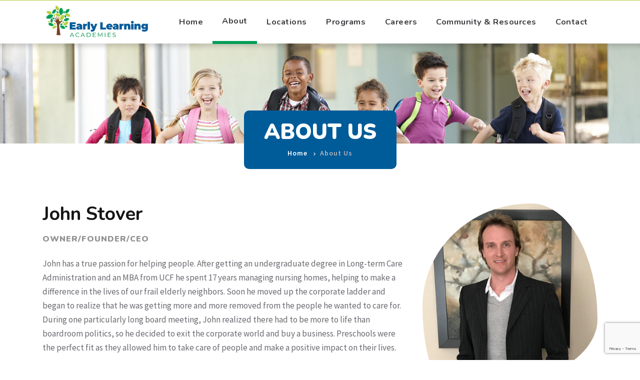

--- FILE ---
content_type: text/html; charset=UTF-8
request_url: https://earlylearningacademy.education/about-us/
body_size: 16721
content:

 
<!DOCTYPE html>
<html lang="en-US">
<head>
	<meta charset="UTF-8">
	<meta name="viewport" content="width=device-width, initial-scale=1, maximum-scale=1">
	<meta name='robots' content='index, follow, max-image-preview:large, max-snippet:-1, max-video-preview:-1' />

	<!-- This site is optimized with the Yoast SEO plugin v22.1 - https://yoast.com/wordpress/plugins/seo/ -->
	<title>About Us &#8211; Early Learning Academies</title>
	<meta name="description" content="Early Learning is not just an acronym. It is a philosophy of learning. Our method uses Science, Technology, Engineering, the Arts and Mathematics to encourage children to be curious, ask questions, and employ critical thinking skills." />
	<link rel="canonical" href="https://earlylearningacademy.education/about-us/" />
	<meta property="og:locale" content="en_US" />
	<meta property="og:type" content="article" />
	<meta property="og:title" content="Early Learning Academies - About Us" />
	<meta property="og:description" content="Early Learning is not just an acronym. It is a philosophy of learning. Our method uses Science, Technology, Engineering, the Arts and Mathematics to encourage children to be curious, ask questions, and employ critical thinking skills." />
	<meta property="og:url" content="https://earlylearningacademy.education/about-us/" />
	<meta property="og:site_name" content="Early Learning Academies" />
	<meta property="article:modified_time" content="2023-09-28T23:11:59+00:00" />
	<meta property="og:image" content="https://earlylearningacademy.education/wp-content/uploads/2023/07/Early_learning_logo.png" />
	<meta property="og:image:width" content="648" />
	<meta property="og:image:height" content="241" />
	<meta property="og:image:type" content="image/png" />
	<meta name="twitter:card" content="summary_large_image" />
	<meta name="twitter:label1" content="Est. reading time" />
	<meta name="twitter:data1" content="6 minutes" />
	<script type="application/ld+json" class="yoast-schema-graph">{"@context":"https://schema.org","@graph":[{"@type":"WebPage","@id":"https://earlylearningacademy.education/about-us/","url":"https://earlylearningacademy.education/about-us/","name":"Early Learning Academies - About Us","isPartOf":{"@id":"https://earlylearningacademy.education/#website"},"primaryImageOfPage":{"@id":"https://earlylearningacademy.education/about-us/#primaryimage"},"image":{"@id":"https://earlylearningacademy.education/about-us/#primaryimage"},"thumbnailUrl":"https://earlylearningacademy.education/wp-content/uploads/2023/07/Early_learning_logo.png","datePublished":"2019-09-10T09:22:22+00:00","dateModified":"2023-09-28T23:11:59+00:00","description":"Early Learning is not just an acronym. It is a philosophy of learning. Our method uses Science, Technology, Engineering, the Arts and Mathematics to encourage children to be curious, ask questions, and employ critical thinking skills.","breadcrumb":{"@id":"https://earlylearningacademy.education/about-us/#breadcrumb"},"inLanguage":"en-US","potentialAction":[{"@type":"ReadAction","target":["https://earlylearningacademy.education/about-us/"]}]},{"@type":"ImageObject","inLanguage":"en-US","@id":"https://earlylearningacademy.education/about-us/#primaryimage","url":"https://earlylearningacademy.education/wp-content/uploads/2023/07/Early_learning_logo.png","contentUrl":"https://earlylearningacademy.education/wp-content/uploads/2023/07/Early_learning_logo.png","width":648,"height":241},{"@type":"BreadcrumbList","@id":"https://earlylearningacademy.education/about-us/#breadcrumb","itemListElement":[{"@type":"ListItem","position":1,"name":"Home","item":"https://earlylearningacademy.education/"},{"@type":"ListItem","position":2,"name":"About Us"}]},{"@type":"WebSite","@id":"https://earlylearningacademy.education/#website","url":"https://earlylearningacademy.education/","name":"Early Learning Academies","description":"Innovative Preschool Education","publisher":{"@id":"https://earlylearningacademy.education/#organization"},"potentialAction":[{"@type":"SearchAction","target":{"@type":"EntryPoint","urlTemplate":"https://earlylearningacademy.education/?s={search_term_string}"},"query-input":"required name=search_term_string"}],"inLanguage":"en-US"},{"@type":"Organization","@id":"https://earlylearningacademy.education/#organization","name":"Early Learning Academies","url":"https://earlylearningacademy.education/","logo":{"@type":"ImageObject","inLanguage":"en-US","@id":"https://earlylearningacademy.education/#/schema/logo/image/","url":"https://earlylearningacademy.education/wp-content/uploads/2023/07/sa.png","contentUrl":"https://earlylearningacademy.education/wp-content/uploads/2023/07/sa.png","width":150,"height":150,"caption":"Early Learning Academies"},"image":{"@id":"https://earlylearningacademy.education/#/schema/logo/image/"}}]}</script>
	<!-- / Yoast SEO plugin. -->


<link rel='dns-prefetch' href='//fonts.googleapis.com' />
<link rel="alternate" type="application/rss+xml" title="Early Learning Academies &raquo; Feed" href="https://earlylearningacademy.education/feed/" />
<link rel="alternate" type="application/rss+xml" title="Early Learning Academies &raquo; Comments Feed" href="https://earlylearningacademy.education/comments/feed/" />
<link rel='canonical' href='https://earlylearningacademy.education/about-us/' />
<link rel="alternate" title="oEmbed (JSON)" type="application/json+oembed" href="https://earlylearningacademy.education/wp-json/oembed/1.0/embed?url=https%3A%2F%2Fearlylearningacademy.education%2Fabout-us%2F" />
<link rel="alternate" title="oEmbed (XML)" type="text/xml+oembed" href="https://earlylearningacademy.education/wp-json/oembed/1.0/embed?url=https%3A%2F%2Fearlylearningacademy.education%2Fabout-us%2F&#038;format=xml" />
<style id='wp-img-auto-sizes-contain-inline-css' type='text/css'>
img:is([sizes=auto i],[sizes^="auto," i]){contain-intrinsic-size:3000px 1500px}
/*# sourceURL=wp-img-auto-sizes-contain-inline-css */
</style>
<style id='wp-emoji-styles-inline-css' type='text/css'>

	img.wp-smiley, img.emoji {
		display: inline !important;
		border: none !important;
		box-shadow: none !important;
		height: 1em !important;
		width: 1em !important;
		margin: 0 0.07em !important;
		vertical-align: -0.1em !important;
		background: none !important;
		padding: 0 !important;
	}
/*# sourceURL=wp-emoji-styles-inline-css */
</style>
<style id='wp-block-library-inline-css' type='text/css'>
:root{--wp-block-synced-color:#7a00df;--wp-block-synced-color--rgb:122,0,223;--wp-bound-block-color:var(--wp-block-synced-color);--wp-editor-canvas-background:#ddd;--wp-admin-theme-color:#007cba;--wp-admin-theme-color--rgb:0,124,186;--wp-admin-theme-color-darker-10:#006ba1;--wp-admin-theme-color-darker-10--rgb:0,107,160.5;--wp-admin-theme-color-darker-20:#005a87;--wp-admin-theme-color-darker-20--rgb:0,90,135;--wp-admin-border-width-focus:2px}@media (min-resolution:192dpi){:root{--wp-admin-border-width-focus:1.5px}}.wp-element-button{cursor:pointer}:root .has-very-light-gray-background-color{background-color:#eee}:root .has-very-dark-gray-background-color{background-color:#313131}:root .has-very-light-gray-color{color:#eee}:root .has-very-dark-gray-color{color:#313131}:root .has-vivid-green-cyan-to-vivid-cyan-blue-gradient-background{background:linear-gradient(135deg,#00d084,#0693e3)}:root .has-purple-crush-gradient-background{background:linear-gradient(135deg,#34e2e4,#4721fb 50%,#ab1dfe)}:root .has-hazy-dawn-gradient-background{background:linear-gradient(135deg,#faaca8,#dad0ec)}:root .has-subdued-olive-gradient-background{background:linear-gradient(135deg,#fafae1,#67a671)}:root .has-atomic-cream-gradient-background{background:linear-gradient(135deg,#fdd79a,#004a59)}:root .has-nightshade-gradient-background{background:linear-gradient(135deg,#330968,#31cdcf)}:root .has-midnight-gradient-background{background:linear-gradient(135deg,#020381,#2874fc)}:root{--wp--preset--font-size--normal:16px;--wp--preset--font-size--huge:42px}.has-regular-font-size{font-size:1em}.has-larger-font-size{font-size:2.625em}.has-normal-font-size{font-size:var(--wp--preset--font-size--normal)}.has-huge-font-size{font-size:var(--wp--preset--font-size--huge)}.has-text-align-center{text-align:center}.has-text-align-left{text-align:left}.has-text-align-right{text-align:right}.has-fit-text{white-space:nowrap!important}#end-resizable-editor-section{display:none}.aligncenter{clear:both}.items-justified-left{justify-content:flex-start}.items-justified-center{justify-content:center}.items-justified-right{justify-content:flex-end}.items-justified-space-between{justify-content:space-between}.screen-reader-text{border:0;clip-path:inset(50%);height:1px;margin:-1px;overflow:hidden;padding:0;position:absolute;width:1px;word-wrap:normal!important}.screen-reader-text:focus{background-color:#ddd;clip-path:none;color:#444;display:block;font-size:1em;height:auto;left:5px;line-height:normal;padding:15px 23px 14px;text-decoration:none;top:5px;width:auto;z-index:100000}html :where(.has-border-color){border-style:solid}html :where([style*=border-top-color]){border-top-style:solid}html :where([style*=border-right-color]){border-right-style:solid}html :where([style*=border-bottom-color]){border-bottom-style:solid}html :where([style*=border-left-color]){border-left-style:solid}html :where([style*=border-width]){border-style:solid}html :where([style*=border-top-width]){border-top-style:solid}html :where([style*=border-right-width]){border-right-style:solid}html :where([style*=border-bottom-width]){border-bottom-style:solid}html :where([style*=border-left-width]){border-left-style:solid}html :where(img[class*=wp-image-]){height:auto;max-width:100%}:where(figure){margin:0 0 1em}html :where(.is-position-sticky){--wp-admin--admin-bar--position-offset:var(--wp-admin--admin-bar--height,0px)}@media screen and (max-width:600px){html :where(.is-position-sticky){--wp-admin--admin-bar--position-offset:0px}}

/*# sourceURL=wp-block-library-inline-css */
</style><style id='global-styles-inline-css' type='text/css'>
:root{--wp--preset--aspect-ratio--square: 1;--wp--preset--aspect-ratio--4-3: 4/3;--wp--preset--aspect-ratio--3-4: 3/4;--wp--preset--aspect-ratio--3-2: 3/2;--wp--preset--aspect-ratio--2-3: 2/3;--wp--preset--aspect-ratio--16-9: 16/9;--wp--preset--aspect-ratio--9-16: 9/16;--wp--preset--color--black: #000000;--wp--preset--color--cyan-bluish-gray: #abb8c3;--wp--preset--color--white: #ffffff;--wp--preset--color--pale-pink: #f78da7;--wp--preset--color--vivid-red: #cf2e2e;--wp--preset--color--luminous-vivid-orange: #ff6900;--wp--preset--color--luminous-vivid-amber: #fcb900;--wp--preset--color--light-green-cyan: #7bdcb5;--wp--preset--color--vivid-green-cyan: #00d084;--wp--preset--color--pale-cyan-blue: #8ed1fc;--wp--preset--color--vivid-cyan-blue: #0693e3;--wp--preset--color--vivid-purple: #9b51e0;--wp--preset--gradient--vivid-cyan-blue-to-vivid-purple: linear-gradient(135deg,rgb(6,147,227) 0%,rgb(155,81,224) 100%);--wp--preset--gradient--light-green-cyan-to-vivid-green-cyan: linear-gradient(135deg,rgb(122,220,180) 0%,rgb(0,208,130) 100%);--wp--preset--gradient--luminous-vivid-amber-to-luminous-vivid-orange: linear-gradient(135deg,rgb(252,185,0) 0%,rgb(255,105,0) 100%);--wp--preset--gradient--luminous-vivid-orange-to-vivid-red: linear-gradient(135deg,rgb(255,105,0) 0%,rgb(207,46,46) 100%);--wp--preset--gradient--very-light-gray-to-cyan-bluish-gray: linear-gradient(135deg,rgb(238,238,238) 0%,rgb(169,184,195) 100%);--wp--preset--gradient--cool-to-warm-spectrum: linear-gradient(135deg,rgb(74,234,220) 0%,rgb(151,120,209) 20%,rgb(207,42,186) 40%,rgb(238,44,130) 60%,rgb(251,105,98) 80%,rgb(254,248,76) 100%);--wp--preset--gradient--blush-light-purple: linear-gradient(135deg,rgb(255,206,236) 0%,rgb(152,150,240) 100%);--wp--preset--gradient--blush-bordeaux: linear-gradient(135deg,rgb(254,205,165) 0%,rgb(254,45,45) 50%,rgb(107,0,62) 100%);--wp--preset--gradient--luminous-dusk: linear-gradient(135deg,rgb(255,203,112) 0%,rgb(199,81,192) 50%,rgb(65,88,208) 100%);--wp--preset--gradient--pale-ocean: linear-gradient(135deg,rgb(255,245,203) 0%,rgb(182,227,212) 50%,rgb(51,167,181) 100%);--wp--preset--gradient--electric-grass: linear-gradient(135deg,rgb(202,248,128) 0%,rgb(113,206,126) 100%);--wp--preset--gradient--midnight: linear-gradient(135deg,rgb(2,3,129) 0%,rgb(40,116,252) 100%);--wp--preset--font-size--small: 13px;--wp--preset--font-size--medium: 20px;--wp--preset--font-size--large: 36px;--wp--preset--font-size--x-large: 42px;--wp--preset--spacing--20: 0.44rem;--wp--preset--spacing--30: 0.67rem;--wp--preset--spacing--40: 1rem;--wp--preset--spacing--50: 1.5rem;--wp--preset--spacing--60: 2.25rem;--wp--preset--spacing--70: 3.38rem;--wp--preset--spacing--80: 5.06rem;--wp--preset--shadow--natural: 6px 6px 9px rgba(0, 0, 0, 0.2);--wp--preset--shadow--deep: 12px 12px 50px rgba(0, 0, 0, 0.4);--wp--preset--shadow--sharp: 6px 6px 0px rgba(0, 0, 0, 0.2);--wp--preset--shadow--outlined: 6px 6px 0px -3px rgb(255, 255, 255), 6px 6px rgb(0, 0, 0);--wp--preset--shadow--crisp: 6px 6px 0px rgb(0, 0, 0);}:where(.is-layout-flex){gap: 0.5em;}:where(.is-layout-grid){gap: 0.5em;}body .is-layout-flex{display: flex;}.is-layout-flex{flex-wrap: wrap;align-items: center;}.is-layout-flex > :is(*, div){margin: 0;}body .is-layout-grid{display: grid;}.is-layout-grid > :is(*, div){margin: 0;}:where(.wp-block-columns.is-layout-flex){gap: 2em;}:where(.wp-block-columns.is-layout-grid){gap: 2em;}:where(.wp-block-post-template.is-layout-flex){gap: 1.25em;}:where(.wp-block-post-template.is-layout-grid){gap: 1.25em;}.has-black-color{color: var(--wp--preset--color--black) !important;}.has-cyan-bluish-gray-color{color: var(--wp--preset--color--cyan-bluish-gray) !important;}.has-white-color{color: var(--wp--preset--color--white) !important;}.has-pale-pink-color{color: var(--wp--preset--color--pale-pink) !important;}.has-vivid-red-color{color: var(--wp--preset--color--vivid-red) !important;}.has-luminous-vivid-orange-color{color: var(--wp--preset--color--luminous-vivid-orange) !important;}.has-luminous-vivid-amber-color{color: var(--wp--preset--color--luminous-vivid-amber) !important;}.has-light-green-cyan-color{color: var(--wp--preset--color--light-green-cyan) !important;}.has-vivid-green-cyan-color{color: var(--wp--preset--color--vivid-green-cyan) !important;}.has-pale-cyan-blue-color{color: var(--wp--preset--color--pale-cyan-blue) !important;}.has-vivid-cyan-blue-color{color: var(--wp--preset--color--vivid-cyan-blue) !important;}.has-vivid-purple-color{color: var(--wp--preset--color--vivid-purple) !important;}.has-black-background-color{background-color: var(--wp--preset--color--black) !important;}.has-cyan-bluish-gray-background-color{background-color: var(--wp--preset--color--cyan-bluish-gray) !important;}.has-white-background-color{background-color: var(--wp--preset--color--white) !important;}.has-pale-pink-background-color{background-color: var(--wp--preset--color--pale-pink) !important;}.has-vivid-red-background-color{background-color: var(--wp--preset--color--vivid-red) !important;}.has-luminous-vivid-orange-background-color{background-color: var(--wp--preset--color--luminous-vivid-orange) !important;}.has-luminous-vivid-amber-background-color{background-color: var(--wp--preset--color--luminous-vivid-amber) !important;}.has-light-green-cyan-background-color{background-color: var(--wp--preset--color--light-green-cyan) !important;}.has-vivid-green-cyan-background-color{background-color: var(--wp--preset--color--vivid-green-cyan) !important;}.has-pale-cyan-blue-background-color{background-color: var(--wp--preset--color--pale-cyan-blue) !important;}.has-vivid-cyan-blue-background-color{background-color: var(--wp--preset--color--vivid-cyan-blue) !important;}.has-vivid-purple-background-color{background-color: var(--wp--preset--color--vivid-purple) !important;}.has-black-border-color{border-color: var(--wp--preset--color--black) !important;}.has-cyan-bluish-gray-border-color{border-color: var(--wp--preset--color--cyan-bluish-gray) !important;}.has-white-border-color{border-color: var(--wp--preset--color--white) !important;}.has-pale-pink-border-color{border-color: var(--wp--preset--color--pale-pink) !important;}.has-vivid-red-border-color{border-color: var(--wp--preset--color--vivid-red) !important;}.has-luminous-vivid-orange-border-color{border-color: var(--wp--preset--color--luminous-vivid-orange) !important;}.has-luminous-vivid-amber-border-color{border-color: var(--wp--preset--color--luminous-vivid-amber) !important;}.has-light-green-cyan-border-color{border-color: var(--wp--preset--color--light-green-cyan) !important;}.has-vivid-green-cyan-border-color{border-color: var(--wp--preset--color--vivid-green-cyan) !important;}.has-pale-cyan-blue-border-color{border-color: var(--wp--preset--color--pale-cyan-blue) !important;}.has-vivid-cyan-blue-border-color{border-color: var(--wp--preset--color--vivid-cyan-blue) !important;}.has-vivid-purple-border-color{border-color: var(--wp--preset--color--vivid-purple) !important;}.has-vivid-cyan-blue-to-vivid-purple-gradient-background{background: var(--wp--preset--gradient--vivid-cyan-blue-to-vivid-purple) !important;}.has-light-green-cyan-to-vivid-green-cyan-gradient-background{background: var(--wp--preset--gradient--light-green-cyan-to-vivid-green-cyan) !important;}.has-luminous-vivid-amber-to-luminous-vivid-orange-gradient-background{background: var(--wp--preset--gradient--luminous-vivid-amber-to-luminous-vivid-orange) !important;}.has-luminous-vivid-orange-to-vivid-red-gradient-background{background: var(--wp--preset--gradient--luminous-vivid-orange-to-vivid-red) !important;}.has-very-light-gray-to-cyan-bluish-gray-gradient-background{background: var(--wp--preset--gradient--very-light-gray-to-cyan-bluish-gray) !important;}.has-cool-to-warm-spectrum-gradient-background{background: var(--wp--preset--gradient--cool-to-warm-spectrum) !important;}.has-blush-light-purple-gradient-background{background: var(--wp--preset--gradient--blush-light-purple) !important;}.has-blush-bordeaux-gradient-background{background: var(--wp--preset--gradient--blush-bordeaux) !important;}.has-luminous-dusk-gradient-background{background: var(--wp--preset--gradient--luminous-dusk) !important;}.has-pale-ocean-gradient-background{background: var(--wp--preset--gradient--pale-ocean) !important;}.has-electric-grass-gradient-background{background: var(--wp--preset--gradient--electric-grass) !important;}.has-midnight-gradient-background{background: var(--wp--preset--gradient--midnight) !important;}.has-small-font-size{font-size: var(--wp--preset--font-size--small) !important;}.has-medium-font-size{font-size: var(--wp--preset--font-size--medium) !important;}.has-large-font-size{font-size: var(--wp--preset--font-size--large) !important;}.has-x-large-font-size{font-size: var(--wp--preset--font-size--x-large) !important;}
/*# sourceURL=global-styles-inline-css */
</style>

<style id='classic-theme-styles-inline-css' type='text/css'>
/*! This file is auto-generated */
.wp-block-button__link{color:#fff;background-color:#32373c;border-radius:9999px;box-shadow:none;text-decoration:none;padding:calc(.667em + 2px) calc(1.333em + 2px);font-size:1.125em}.wp-block-file__button{background:#32373c;color:#fff;text-decoration:none}
/*# sourceURL=/wp-includes/css/classic-themes.min.css */
</style>
<link rel='stylesheet' id='contact-form-7-css' href='https://earlylearningacademy.education/wp-content/plugins/contact-form-7/includes/css/styles.css?ver=5.8.7' type='text/css' media='all' />
<link rel='stylesheet' id='flaticon-css' href='https://earlylearningacademy.education/wp-content/themes/abctots/fonts/flaticon/flaticon.css?ver=1.0' type='text/css' media='all' />
<link rel='stylesheet' id='fontawesome-css' href='https://earlylearningacademy.education/wp-content/themes/abctots/fonts/fontawesome/fontawesome-all.min.css?ver=1.0' type='text/css' media='all' />
<link rel='stylesheet' id='bootstrap-css' href='https://earlylearningacademy.education/wp-content/themes/abctots/vendor/bootstrap/css/bootstrap.min.css?ver=1.0' type='text/css' media='all' />
<link rel='stylesheet' id='abctots-custom-css' href='https://earlylearningacademy.education/wp-content/themes/abctots/css/custom.css?ver=1.0' type='text/css' media='all' />
<link rel='stylesheet' id='owl-carosuel-css' href='https://earlylearningacademy.education/wp-content/themes/abctots/css/owl.carousel.min.css?ver=1.0' type='text/css' media='all' />
<link rel='stylesheet' id='aos-css' href='https://earlylearningacademy.education/wp-content/themes/abctots/css/aos.css?ver=1.0' type='text/css' media='all' />
<link rel='stylesheet' id='magnific-popup-css' href='https://earlylearningacademy.education/wp-content/themes/abctots/css/magnific-popup.css?ver=1.0' type='text/css' media='all' />
<link rel='stylesheet' id='leaflet-css' href='https://earlylearningacademy.education/wp-content/themes/abctots/css/leaflet.css?ver=1.0' type='text/css' media='all' />
<link rel='stylesheet' id='abctots-maincolors-css' href='https://earlylearningacademy.education/wp-content/themes/abctots/styles/maincolors.css?ver=1.0' type='text/css' media='all' />
<link rel='stylesheet' id='layerslider-css' href='https://earlylearningacademy.education/wp-content/themes/abctots/vendor/layerslider/css/layerslider.css?ver=1.0' type='text/css' media='all' />
<link rel='stylesheet' id='abctots-font-teko-css' href='//fonts.googleapis.com/css?family=Source+Sans+Pro:400,600,700&#038;subset=latin,latin-ext' type='text/css' media='all' />
<link rel='stylesheet' id='abctots-font-opensans-css' href='//fonts.googleapis.com/css?family=Nunito:400,700,900&#038;subset=latin,latin-ext' type='text/css' media='all' />
<link rel='stylesheet' id='abctots-style-css' href='https://earlylearningacademy.education/wp-content/themes/abctots-child/style.css?ver=6.9' type='text/css' media='all' />
<link rel='stylesheet' id='js_composer_front-css' href='https://earlylearningacademy.education/wp-content/plugins/js_composer/assets/css/js_composer.min.css?ver=6.13.0' type='text/css' media='all' />
<link rel='stylesheet' id='parent-style-css' href='https://earlylearningacademy.education/wp-content/themes/abctots/style.css?ver=6.9' type='text/css' media='all' />
<link rel='stylesheet' id='abctots-child-style-css' href='https://earlylearningacademy.education/wp-content/themes/abctots-child/style.css?ver=1.8.4' type='text/css' media='all' />
<script type="text/javascript" src="https://earlylearningacademy.education/wp-includes/js/jquery/jquery.min.js?ver=3.7.1" id="jquery-core-js"></script>
<script type="text/javascript" src="https://earlylearningacademy.education/wp-includes/js/jquery/jquery-migrate.min.js?ver=3.4.1" id="jquery-migrate-js"></script>
<link rel="https://api.w.org/" href="https://earlylearningacademy.education/wp-json/" /><link rel="alternate" title="JSON" type="application/json" href="https://earlylearningacademy.education/wp-json/wp/v2/pages/267" /><link rel="EditURI" type="application/rsd+xml" title="RSD" href="https://earlylearningacademy.education/xmlrpc.php?rsd" />
<meta name="generator" content="WordPress 6.9" />
<link rel='shortlink' href='https://earlylearningacademy.education/?p=267' />

<style type="text/css">


.mobile-menu .mm-search {
	background-color:#b4d13f;
}

#divider.primary path {
	fill: #b4d13f;
}

.accordion .card-link:hover,
.accordion .card-link,
.btn-secondary,
.btn-secondary:not(:disabled):not(.disabled):active:focus,
.top-bar,
.sidebar-header,
.btn-quaternary:hover,
.btn-quaternary:focus,
.btn-tertiary,
.accordion-cards .card-body,
.navbar-toggler:hover,
.btn-primary:hover,
.btn-primary:focus,
.btn-primary:not(:disabled):not(.disabled):active,
.back-to-top i,
.accordion-cards .card-header,
.page-item.active .page-link,
.progress-bar,
.service-hover-box .service-hover-caption,
.page-link,
footer,
.nav-pills .nav-link {
	background-color: #b4d13f;
}

.bg-primary {
	background-color: #b4d13f!important;
}

.colored-nav .navbar{
	background-color: #b4d13f!important;
}

.team-style2 .social-icons i:hover,
.team-style1:before,
.bg-tertiary .owl-prev i,
.bg-tertiary .owl-next i,
.bg-secondary a:hover,
.bg-secondary a:focus,
.serviceBox1 .title a:hover,
.text-tertiary,
.icon-box i,
.blog-card .post-info:before,
.color1,
.header-text:before,
ul.social-media li:hover i,
.navbar-brand span,
.colored-nav .top-bar .contact-details i,
.colored-nav .top-bar a:hover{
	color: #b4d13f;
}

.text-primary {
	color: #b4d13f!important;
}

.team-style1 .post,
.blog-card .card-img-top:hover,
.btn-primary:hover,
.btn-primary:focus,
.btn-primary:not(:disabled):not(.disabled):active,
.page-item.active .page-link {
	border-color: #b4d13f;
}

.wpb-js-composer .vc_tta-accordion .vc_tta-panels .vc_tta-panel.vc_active .vc_tta-panel-title>a {
    background-color: #b4d13f;
}

/* Orange */

.nav-tabs .nav-link,
.owl-prev i,
.owl-next i,
.table thead,
.gallery-thumb i,
.navbar .nav-item:hover,
.blog-box .date,
.btn-quaternary,
.btn-tertiary:hover,
.bg-tertiary,
.dropdown-item:focus,
.dropdown-item:hover,
.dropdown-item.active,
.accordion-cards .card-header:hover,
.accordion-cards .card-header:focus,
.badge-primary,
.owl-theme .owl-dots .owl-dot.active span,
.owl-theme .owl-dots .owl-dot:hover span,
.alert-primary,
.list-group-item-action:focus,
.list-group-item-action:hover {
	background-color: #009e57;
}

.bg-secondary .subtitle:after,
.contact-icon .top-icon,
.serviceBox2 .service-icon a,
.text-tertiary,
.contact-image i,
.team-style1 .social li a:hover,
.serviceBox .service-icon i,
ul.checkmark li:before,
.colored-icons i,
a:hover,
a:focus,
.team-style1:hover .social li a:hover,
a h5:hover,
a h4:hover
 {
	color: #009e57;
}

.bg-secondary .subtitle,
.gallery-thumb img,
.contact-form3.bg-secondary .form-control:focus,
.custom-link:hover,
.custom-link:focus,
.form-control,
.alert-primary,
.navbar .nav-item.active,
.list-group-item-action:focus,
.list-group-item-action:hover {
	border-color: #009e57;
}

#divider.tertiary path {
	fill: #009e57;
}
	
.wpb-js-composer .vc_tta.vc_general .vc_tta-tabs-list > li.vc_tta-tab > a {
    background-color: #009e57;
}

ul.dropdown-menu .current-menu-item.active a {
	background: #009e57;
}

/* Blue */

.sea,
.jumbo-heading,
.dot1,
.dot2,
.nav-tabs .nav-link.active,
.nav-tabs .nav-link:hover,
.owl-prev i:hover,
.owl-next i:hover,
.jumbotron .breadcrumb,
.accordion .card-link.collapsed,
.btn-quaternary,
.badge-default,
.bg-secondary,
.dropdown-menu,
.btn-primary,
.back-to-top i:hover,
.alert-secondary,
.badge-secondary,
.nav-pills .nav-link.active,
.nav-pills .nav-link:hover,
.nav-pills .nav-link:focus,
.nav-pills .show>.nav-link,
.page-link:hover,
.page-link.active,
.btn-secondary:hover,
.btn-secondary:focus{
	background-color: #005b99;
}

.bg-secondary {
	background-color: #005b99!important;
}

.list-group-item.active,
.subtitle:after,
ul.social-media i,
.widget1 .colored-icons i,
.navbar .dropdown-item:hover,
.navbar .dropdown-item:focus,
.navbar .nav-link:focus,
.navbar .nav-item:hover,
.navbar .nav-item .active,
.team-style2 .img-box a:hover li,
.section-heading h2:before,
.navbar-brand i,
.serviceBox:hover .service-icon i,
a,
blockquote:after,
blockquote:before,
.testimonial .description:before,
ul.custom li:before,
.testimonial .content:before,
.owl-theme .owl-nav [class*='owl-']:hover,
.team-style2 span,
.colored-nav .top-bar .contact-details i,
.colored-nav .top-bar a{
	color: #005b99;
}

.testimonial-pic>img,
.text-secondary {
	color: #005b99!important;
}

.subtitle,
p.subtitle,
.custom-link,
.form-control:focus,
.btn-primary,
.list-group-item.active,
.alert-secondary,
.team-style2 .img-box .social-icons li {
	border-color: #005b99;
}

.wpb-js-composer .vc_tta-accordion .vc_tta-panels .vc_tta-panel .vc_tta-panel-title>a {
    background-color: #005b99;
}

footer.bg-secondary {
    background-color: #005b99 !important;
}
	
#footer-divider.secondary path, 
#divider.secondary path {
	fill: #005b99;
}

</style>
<meta name="generator" content="Powered by WPBakery Page Builder - drag and drop page builder for WordPress."/>
<meta name="generator" content="Powered by Slider Revolution 6.6.14 - responsive, Mobile-Friendly Slider Plugin for WordPress with comfortable drag and drop interface." />
<link rel="icon" href="https://earlylearningacademy.education/wp-content/uploads/2023/07/sa.png" sizes="32x32" />
<link rel="icon" href="https://earlylearningacademy.education/wp-content/uploads/2023/07/sa.png" sizes="192x192" />
<link rel="apple-touch-icon" href="https://earlylearningacademy.education/wp-content/uploads/2023/07/sa.png" />
<meta name="msapplication-TileImage" content="https://earlylearningacademy.education/wp-content/uploads/2023/07/sa.png" />
<script>function setREVStartSize(e){
			//window.requestAnimationFrame(function() {
				window.RSIW = window.RSIW===undefined ? window.innerWidth : window.RSIW;
				window.RSIH = window.RSIH===undefined ? window.innerHeight : window.RSIH;
				try {
					var pw = document.getElementById(e.c).parentNode.offsetWidth,
						newh;
					pw = pw===0 || isNaN(pw) || (e.l=="fullwidth" || e.layout=="fullwidth") ? window.RSIW : pw;
					e.tabw = e.tabw===undefined ? 0 : parseInt(e.tabw);
					e.thumbw = e.thumbw===undefined ? 0 : parseInt(e.thumbw);
					e.tabh = e.tabh===undefined ? 0 : parseInt(e.tabh);
					e.thumbh = e.thumbh===undefined ? 0 : parseInt(e.thumbh);
					e.tabhide = e.tabhide===undefined ? 0 : parseInt(e.tabhide);
					e.thumbhide = e.thumbhide===undefined ? 0 : parseInt(e.thumbhide);
					e.mh = e.mh===undefined || e.mh=="" || e.mh==="auto" ? 0 : parseInt(e.mh,0);
					if(e.layout==="fullscreen" || e.l==="fullscreen")
						newh = Math.max(e.mh,window.RSIH);
					else{
						e.gw = Array.isArray(e.gw) ? e.gw : [e.gw];
						for (var i in e.rl) if (e.gw[i]===undefined || e.gw[i]===0) e.gw[i] = e.gw[i-1];
						e.gh = e.el===undefined || e.el==="" || (Array.isArray(e.el) && e.el.length==0)? e.gh : e.el;
						e.gh = Array.isArray(e.gh) ? e.gh : [e.gh];
						for (var i in e.rl) if (e.gh[i]===undefined || e.gh[i]===0) e.gh[i] = e.gh[i-1];
											
						var nl = new Array(e.rl.length),
							ix = 0,
							sl;
						e.tabw = e.tabhide>=pw ? 0 : e.tabw;
						e.thumbw = e.thumbhide>=pw ? 0 : e.thumbw;
						e.tabh = e.tabhide>=pw ? 0 : e.tabh;
						e.thumbh = e.thumbhide>=pw ? 0 : e.thumbh;
						for (var i in e.rl) nl[i] = e.rl[i]<window.RSIW ? 0 : e.rl[i];
						sl = nl[0];
						for (var i in nl) if (sl>nl[i] && nl[i]>0) { sl = nl[i]; ix=i;}
						var m = pw>(e.gw[ix]+e.tabw+e.thumbw) ? 1 : (pw-(e.tabw+e.thumbw)) / (e.gw[ix]);
						newh =  (e.gh[ix] * m) + (e.tabh + e.thumbh);
					}
					var el = document.getElementById(e.c);
					if (el!==null && el) el.style.height = newh+"px";
					el = document.getElementById(e.c+"_wrapper");
					if (el!==null && el) {
						el.style.height = newh+"px";
						el.style.display = "block";
					}
				} catch(e){
					console.log("Failure at Presize of Slider:" + e)
				}
			//});
		  };</script>
		<style type="text/css" id="wp-custom-css">
			.klbfooterwidget {
    text-align: center;
}
/*css added by naveed */

.nav-brand img {
    max-height: 70px !important;
    width: 220px !important;
    object-fit: cover !important;
}
.top-bar .contact-details i, .top-bar a:hover, .bg-secondary a, footer .social-list li i {
    color: #ffffff !important;
}
.testimonial {
    background-color: #b4d13f !important;
}
.credits.col-sm-12 p {
    font-size: 16px;
}
footer.bg-secondary.text-light {
    padding-bottom: 15px;
}
.testimonial h5.testimonial-title {
    color: white;
}
.testimonial .testimonial-review {
    color: white;
}
.testimonial .content {
    color: white;
}
.table.table-striped td {
    text-align: center;
}
.table.table-striped th {
    text-align: center;
}
}
.vc_row.vc_row-flex>.vc_column_container>.vc_column-inner {
    flex-grow: 1;
    display: flex;
    flex-direction: column;
    z-index: 1;
}

section#shadow-host-companion {
    padding-bottom: 0px !important;
    padding-top: 0px !important;
}
iframe {
  display: none !important;
}
.testimonial .testimonial-pic {
    width: 58px;
}

.vc_row.wpb_row.vc_row-fluid.notepad.vc_custom_1693526712206.vc_row-o-equal-height.vc_row-o-content-middle.vc_row-flex.klb_xs_vc_custom_1693526712206 {
    display: none;
}
p.nav-ctm-frm {
    margin-top: 20px;
}
.grecaptcha-logo iframe {
    display: block !important;
}
.back-to-top {
    bottom: 80px !important;
}
@media screen and (min-width: 1024px) {
	.main-f-class {
    display: flex;
    width: 100%;
    justify-content: space-between;
}
}

input.wpcf7-form-control.wpcf7-tel.wpcf7-validates-as-required.wpcf7-text.wpcf7-validates-as-tel{
max-width: 100%;
	border-color: #009e57 !important;
    border: 2px solid;
    transition: border-color .15s ease-in-out, box-shadow .15s ease-in-out;
    border-radius: 3px;
    line-height: 1.8;
    width: 100%;
    padding: .375rem .75rem;
    font-size: 1rem;
    color: #495057;
    background-color: #fff;
    background-clip: padding-box;
}
input.wpcf7-form-control.wpcf7-tel.wpcf7-validates-as-required.wpcf7-text.wpcf7-validates-as-tel:focus{
	outline: none;
    box-shadow: none;
    color: #495057;
    background-color: #fff;
   border-color: #005b99!important;
}		</style>
		<style id="kirki-inline-styles"></style><style type="text/css" data-type="vc_shortcodes-custom-css">.vc_custom_1693610376175{margin-bottom: 70px !important;}.vc_custom_1566291336504{padding-top: 90px !important;padding-bottom: 90px !important;background-image: url(http://klbtheme.com/abctots/wp-content/uploads/2019/08/counterbg.jpg?id=107) !important;}.vc_custom_1693418851970{padding-top: 70px !important;padding-bottom: 70px !important;}.vc_custom_1693418851971{padding-top: 40px !important;padding-bottom: 40px !important;}.vc_custom_1567927353068{padding-bottom: 120px !important;}.vc_custom_1567927353070{padding-bottom: 40px !important;}.vc_custom_1693417009510{margin-top: 70px !important;}.vc_custom_1693417009511{margin-top: 70px !important;}.vc_custom_1693416971935{margin-top: 70px !important;}.vc_custom_1693418280134{margin-top: 200px !important;}.vc_custom_1693417091377{margin-top: 70px !important;}.vc_custom_1693417192905{margin-top: 70px !important;}.vc_custom_1693417166601{margin-top: 70px !important;}.vc_custom_1693417227809{margin-top: 70px !important;}.vc_custom_1693417249776{margin-top: 70px !important;}.vc_custom_1692220335043{margin-top: 15px !important;}.vc_custom_1692220375222{margin-top: 1rem !important;}</style><noscript><style> .wpb_animate_when_almost_visible { opacity: 1; }</style></noscript><style id='klbmobile-inline-css' type='text/css'>
@media (max-width: 768px) and (min-width: 320px){ .vc_row .klb_xs_vc_custom_1567927353070{padding-bottom: 40px !important;}} 
@media (max-width: 768px) and (min-width: 320px){ .vc_row .klb_xs_vc_custom_1693417009511{margin-top: 70px !important;}} 
@media (max-width: 768px) and (min-width: 320px){ .vc_row.klb_xs_vc_custom_1693418851971{padding-top: 40px !important;padding-bottom: 40px !important;}} 
/*# sourceURL=klbmobile-inline-css */
</style>
<link rel='stylesheet' id='rs-plugin-settings-css' href='https://earlylearningacademy.education/wp-content/plugins/revslider/public/assets/css/rs6.css?ver=6.6.14' type='text/css' media='all' />
<style id='rs-plugin-settings-inline-css' type='text/css'>
#rs-demo-id {}
/*# sourceURL=rs-plugin-settings-inline-css */
</style>
</head>
<body id="top" class="wp-singular page-template-default page page-id-267 wp-theme-abctots wp-child-theme-abctots-child wpb-js-composer js-comp-ver-6.13.0 vc_responsive">

	<div id="preloader">
		<div class="container h-100">
			<div class="row h-100 justify-content-center align-items-center">
				<div class="preloader-logo">
					<div class="spinner">
						<div class="dot1"></div>
						<div class="dot2"></div>
					</div>
				</div>
			</div>
		</div>
	</div>
	
	<nav id="main-nav" class="navbar-expand-xl fixed-top">
		<div class="row">
		
			<div class="container-fluid top-bar" >
				<div class="container">
					<div class="row">
						<div class="col-md-12">
														
																				</div>
					</div>
				</div>
			</div>
			
			<div class="navbar container-fluid">
				<div class="container ">
																	<a class="nav-brand text" href="https://earlylearningacademy.education/" title="Early Learning Academies">
							<img src="https://earlylearningacademy.education/wp-content/uploads/2023/07/Early_learning_logo.png" height="75" width="250" alt="Early Learning Academies"  class="img-fluid">
						</a>
										<button class="navbar-toggler" type="button" data-toggle="collapse" data-target="#navbarResponsive" aria-controls="navbarResponsive" aria-expanded="false" aria-label="Toggle navigation">
						<span class="navbar-toggle-icon"><i class="fas fa-bars"></i></span>
					</button>
					<div class="collapse navbar-collapse" id="navbarResponsive">
						<ul id="menu-menu-1" class="navbar-nav ml-auto"><li class="nav-item   menu-item menu-item-type-post_type menu-item-object-page menu-item-home"><a class="nav-link" href="https://earlylearningacademy.education/"  >Home</a></li>
<li class="nav-item   menu-item menu-item-type-post_type menu-item-object-page current-menu-item page_item page-item-267 current_page_item active"><a class="nav-link" href="https://earlylearningacademy.education/about-us/"  >About</a></li>
<li class="nav-item   menu-item menu-item-type-post_type menu-item-object-page"><a class="nav-link" href="https://earlylearningacademy.education/locations/"  >Locations</a></li>
<li class="nav-item   menu-item menu-item-type-post_type menu-item-object-page"><a class="nav-link" href="https://earlylearningacademy.education/programs/"  >Programs</a></li>
<li class="nav-item   menu-item menu-item-type-post_type menu-item-object-page"><a class="nav-link" href="https://earlylearningacademy.education/careers/"  >Careers</a></li>
<li class="nav-item   menu-item menu-item-type-post_type menu-item-object-page"><a class="nav-link" href="https://earlylearningacademy.education/community-resources/"  >Community &#038; Resources</a></li>
<li class="nav-item   menu-item menu-item-type-post_type menu-item-object-page"><a class="nav-link" href="https://earlylearningacademy.education/contact-us/"  >Contact</a></li>
</ul>					</div>
				</div>
			</div>
		</div>
	</nav>
    <!-- page wrapper starts -->
    <div id="page-wrapper">		
				  		 
	
	   		  
							<section class="wpb-content-wrapper"><div data-vc-full-width="true" data-vc-full-width-init="false" data-vc-stretch-content="true" class="vc_row wpb_row vc_row-fluid vc_row-no-padding "><div class="wpb_column vc_column_container vc_col-sm-12"><div class="vc_column-inner vc_custom_1567927353068 klb_xs_vc_custom_1567927353070"><div class="wpb_wrapper"><div class="jumbotron jumbotron-fluid" ><div class="container" ><div class="jumbo-heading" data-aos="fade-down"><h1>About Us</h1><nav aria-label="breadcrumb"> <ol class="breadcrumb"> <li class="breadcrumb-item"><a  href="https://earlylearningacademy.education" title="Home" rel="bookmark">Home</a> </li>  <li class="breadcrumb-item active">About Us</li></ol></nav></div></div></div></div></div></div></div><div class="vc_row-full-width vc_clearfix"></div>


<div class="container"><div id="john" class="vc_row wpb_row vc_row-fluid "><div class="wpb_column vc_column_container vc_col-sm-8"><div class="vc_column-inner  "><div class="wpb_wrapper"><h3 style="text-align: left" class="vc_custom_heading" >John Stover</h3><p style="text-align: left" class="vc_custom_heading h7 mt-3 mb-4" >Owner/Founder/CEO</p>
	<div class="wpb_text_column wpb_content_element " >
		<div class="wpb_wrapper">
			<p>John has a true passion for helping people. After getting an undergraduate degree in Long-term Care Administration and an MBA from UCF he spent 17 years managing nursing homes, helping to make a difference in the lives of our frail elderly neighbors. Soon he moved up the corporate ladder and began to realize that he was getting more and more removed from the people he wanted to care for. During one particularly long board meeting, John realized there had to be more to life than boardroom politics, so he decided to exit the corporate world and buy a business. Preschools were the perfect fit as they allowed him to take care of people and make a positive impact on their lives.</p>
<p>John also volunteers his time as a guardian ad litem for the family courts. When children have been removed from their parents due to abuse or neglect he spends time with the children and becomes their voice in the courtroom advocating for their wants and needs. And, as a pilot, he also volunteers with his local flying club to support the Experimental Aircraft Association&#8217;s Young Eagles outreach program providing free flights to children in hopes of incubating an early love for aviation.</p>
<p>With three children to keep him busy John is always on the move. His two older sons attend private Christian schools in north Georgia and Chattanooga and his daughter is in a private Christian elementary school. But no matter how busy he is he loves to hear from the parents in the schools. You will often find him in work clothes turning a wrench to fix a leaky drain under a classroom sink or changing a burned-out light bulb. He will always make time to chat with a parent, usually because their children have said, &#8220;There&#8217;s Uncle John&#8221; and pulled their parent over to say hi as they are leaving for the day.</p>

		</div>
	</div>
</div></div></div><div class="wpb_column vc_column_container vc_col-sm-4"><div class="vc_column-inner  "><div class="wpb_wrapper"><div class="res-margin"><img decoding="async" class="img-fluid blob2" src="https://earlylearningacademy.education/wp-content/uploads/2023/08/unnamed-3-1.png" alt="img-fluid"><div class="ornament-bubbles" data-aos="zoom-out"></div></div></div></div></div></div></div>


<div class="container"><div id="betsy" class="vc_row wpb_row vc_row-fluid "><div class="wpb_column vc_column_container vc_col-sm-4"><div class="vc_column-inner vc_custom_1693417009510 klb_xs_vc_custom_1693417009511"><div class="wpb_wrapper"><div class="res-margin"><img decoding="async" class="img-fluid blob2" src="https://earlylearningacademy.education/wp-content/uploads/2023/08/unnamed-4-1.png" alt="img-fluid"><div class="ornament-bubbles" data-aos="zoom-out"></div></div></div></div></div><div class="wpb_column vc_column_container vc_col-sm-8"><div class="vc_column-inner  "><div class="wpb_wrapper"><h3 style="text-align: left" class="vc_custom_heading vc_custom_1693416971935" >Betsy Mae Wilson</h3><p style="text-align: left" class="vc_custom_heading h7 mt-3 mb-4" >Director Waterman Early Learning Academy</p>
	<div class="wpb_text_column wpb_content_element " >
		<div class="wpb_wrapper">
			<p>Betsy Mae Wilson has a passion for early learning and the value of developmentally<br />
appropriate practices establishing a child’s love of learning that remains with them<br />
throughout life. Betsy Mae has worked in early learning for 19 years in<br />
administration and children’s ministry. She strives to establish excellence in early<br />
childhood, while creating positive relationships and experiences for the children.<br />
Betsy Mae is passionate and driven to establish and maintain a fun and loving<br />
environment for children’s developmental and academic growth. Betsy Mae has a<br />
Florida Child Care and Education Program Director Credential, Advanced with VPK<br />
and Trauma endorsements and an MBA from Rasmussen University.<br />
Prior to working in early learning, Betsy Mae worked in banking for 5 years and<br />
then spent the next 5 years at home with her two children. As a stay-at-home<br />
parent, she realized that early learning and the impact of positive developmentally<br />
appropriate practices was her passion and desire for all children. Once her son<br />
turned three, Betsy Mae began working in an early childhood environment.<br />
As an empty-nester, Betsy Mae and her husband, David enjoy riding their<br />
motorcycle, boating, and hiking. Their children are both in college. Their daughter<br />
is studying Information Technology at the University of South Florida and their son<br />
is a first-year student in the College of Veterinary Medicine University of Florida</p>

		</div>
	</div>
</div></div></div></div></div>


<div class="container"><div id="jessica" class="vc_row wpb_row vc_row-fluid "><div class="wpb_column vc_column_container vc_col-sm-8"><div class="vc_column-inner vc_custom_1693418280134 "><div class="wpb_wrapper"><h3 style="text-align: left" class="vc_custom_heading" >Jessica Davis</h3><p style="text-align: left" class="vc_custom_heading h7 mt-3 mb-4" >Director Zephyrhills Early Learning Academy</p>
	<div class="wpb_text_column wpb_content_element " >
		<div class="wpb_wrapper">
			<p>Hi! I&#8217;m Ms. Jessica. I have been in the early childhood education industry since 2006. I taught VPK for about 12 years and was an assistant director for about 4 years. This year I was promoted to Director and I&#8217;m loving this new exciting, but challenging position. My favorite thing about working with children is watching them grow into amazing little people and knowing I was a part of their journey.</p>

		</div>
	</div>
</div></div></div><div class="wpb_column vc_column_container vc_col-sm-4"><div class="vc_column-inner vc_custom_1693417091377 "><div class="wpb_wrapper"><div class="res-margin"><img decoding="async" class="img-fluid blob2" src="https://earlylearningacademy.education/wp-content/uploads/2023/08/unnamed-5.png" alt="img-fluid"><div class="ornament-bubbles" data-aos="zoom-out"></div></div></div></div></div></div></div>


<div class="container"><div id="miklay" class="vc_row wpb_row vc_row-fluid "><div class="wpb_column vc_column_container vc_col-sm-4"><div class="vc_column-inner vc_custom_1693417192905 "><div class="wpb_wrapper"><div class="res-margin"><img decoding="async" class="img-fluid blob2" src="https://earlylearningacademy.education/wp-content/uploads/2023/08/unnamed-6.png" alt="img-fluid"><div class="ornament-bubbles" data-aos="zoom-out"></div></div></div></div></div><div class="wpb_column vc_column_container vc_col-sm-8"><div class="vc_column-inner vc_custom_1693417166601 "><div class="wpb_wrapper"><h3 style="text-align: left" class="vc_custom_heading" >Mikaley Payne</h3><p style="text-align: left" class="vc_custom_heading h7 mt-3 mb-4" >Director Plant City Early Learning Academy</p>
	<div class="wpb_text_column wpb_content_element " >
		<div class="wpb_wrapper">
			<p>Hello, I am the Director of Plant City Early Learning Academy. Before moving to this position, I was the<br />
Director at STEAM Preschool Academy in Plant City. I was previously a Kindergarten Teacher for Polk<br />
County Public schools as I hold a bachelor’s degree in Interdisciplinary Studies with a minor in<br />
Psychology and Early Childhood Education from Keiser University. Before my teaching career I was a<br />
preschool teacher for 9 years.<br />
I have two young boys who are my world. I love working with children and seeing their eyes light up<br />
when they discover something new. I feel it in my heart that it is God’s calling to continue my career in<br />
Early Childhood Education and serve the families of young children.<br />
You will see a lot of me here at Plant City Early Learning Academy and would love the opportunity to<br />
speak with you about your child and watch them grow over the next few years.</p>

		</div>
	</div>
</div></div></div></div></div>


<div class="container"><div id="wanda" class="vc_row wpb_row vc_row-fluid "><div class="wpb_column vc_column_container vc_col-sm-8"><div class="vc_column-inner vc_custom_1693417227809 "><div class="wpb_wrapper"><h3 style="text-align: left" class="vc_custom_heading" >Wanda Yeomanas</h3><p style="text-align: left" class="vc_custom_heading h7 mt-3 mb-4" >Director Sun N Lake Early Learning Academy</p>
	<div class="wpb_text_column wpb_content_element " >
		<div class="wpb_wrapper">
			<p>My name is Wanda Yeomans, I am the Director of the Sun N Lake<br />
Early Learning Academy. I graduated high school in 1987 and went<br />
straight into teaching preschool. I live in Hardee County with my<br />
husband Scot and our daughter Miranda.</p>
<p>Working with kids is truly special because the teaching and encouragement<br />
you provide directly leads to you witnessing a child’s many milestones and<br />
breakthroughs. Working with children is rewarded with victories, such as a<br />
child mastering a goal or discovering a different way to communicate.</p>
<p>Fun Facts outside of work<br />
I enjoy going to River Ranch on the weekends for long rides in the<br />
woods with our Side x Side.<br />
Hanging with family and friends<br />
Listening to the radio<br />
Education<br />
Graduated from Hardee High in 1987<br />
Director’s Credential<br />
First Aid &amp; CPR<br />
Currently enrolled at SFC working towards my A.S. Degree in Early<br />
Childhood Education</p>

		</div>
	</div>
</div></div></div><div class="wpb_column vc_column_container vc_col-sm-4"><div class="vc_column-inner vc_custom_1693417249776 "><div class="wpb_wrapper"><div class="res-margin"><img decoding="async" class="img-fluid blob2" src="https://earlylearningacademy.education/wp-content/uploads/2023/08/unnamed-7.png" alt="img-fluid"><div class="ornament-bubbles" data-aos="zoom-out"></div></div></div></div></div></div></div>


<div class="container"><div id="early" class="vc_row wpb_row vc_row-fluid notepad mt-5 vc_custom_1693610376175 "><div class="wpb_column vc_column_container vc_col-sm-4"><div class="vc_column-inner  "><div class="wpb_wrapper"><div class="res-margin"><img decoding="async" class="img-fluid rounded rotate1" src="https://earlylearningacademy.education/wp-content/uploads/2019/09/about3.jpg" alt="img-fluid"><div class="ornament-rainbow" data-aos="zoom-out"></div></div></div></div></div>			<style>
			 			.kulebe.btn.klb_035392:hover {
				background-color: #035392 !important;
			}
			</style>
			
<div class="wpb_column vc_column_container vc_col-sm-8"><div class="vc_column-inner  "><div class="wpb_wrapper"><h4 style="text-align: left" class="vc_custom_heading mt-3" >About Early Learning</h4>
	<div class="wpb_text_column wpb_content_element " >
		<div class="wpb_wrapper">
			<p>Every year, the top 10 highest-paying jobs in the United States are in stem Science, Technology, Engineering, and Mathematics. There is a need to train more workers in these fields. The training should start in a child’s early years and be nurtured all the way to adulthood, especially for girls, who often lose interest in Early Learning topics around the fifth grade.</p>
<p>Early Learning takes to the next level, using Art to stimulate the creative parts of a child’s brain to bring balance to the study of the scientific process, all within an atmosphere of fun. The arts promote a number of skills that are important in academic and life success.</p>

		</div>
	</div>
<div class="klb-button  vc_custom_1692220335043" style="display:inline-block;"><a class="kulebe btn btn-secondary klb_035392" style="background-color:#b4d13f;" href="https://earlylearningacademy.education/contact-us/" target="" title="Contact Us"  >Contact Us</a></div> </div></div></div></div></div>


<div class="container"><div data-vc-full-width="true" data-vc-full-width-init="false" data-vc-parallax="2.2" class="vc_row wpb_row vc_row-fluid vc_custom_1566291336504 vc_row-has-fill vc_general vc_parallax vc_parallax-content-moving "><div class="wpb_column vc_column_container vc_col-sm-12 vc_col-lg-offset-1 vc_col-lg-10 vc_col-md-offset-1 vc_col-md-10"><div class="vc_column-inner  "><div class="wpb_wrapper"><div class="vc_row wpb_row vc_inner vc_row-fluid"><div class="wpb_column vc_column_container vc_col-sm-4"><div class="vc_column-inner"><div class="wpb_wrapper"><div class="counter"><div class="counter-wrapper bg-primary" style="background-color: #b4d13f!important;"><i class="counter-icon flaticon-teacher"></i><div class="counter-value" data-count="30">0</div><h3 class="title">Professionals</h3></div></div></div></div></div><div class="wpb_column vc_column_container vc_col-sm-4"><div class="vc_column-inner"><div class="wpb_wrapper"><div class="counter"><div class="counter-wrapper bg-primary" style="background-color: #005b99!important;"><i class="counter-icon flaticon-family"></i><div class="counter-value" data-count="74">0</div><h3 class="title">Happy parents</h3></div></div></div></div></div><div class="wpb_column vc_column_container vc_col-sm-4"><div class="vc_column-inner"><div class="wpb_wrapper"><div class="counter"><div class="counter-wrapper bg-primary" style="background-color: #009e57!important;"><i class="counter-icon flaticon-children"></i><div class="counter-value" data-count="104">0</div><h3 class="title">Students</h3></div></div></div></div></div></div></div></div></div></div><div class="vc_row-full-width vc_clearfix"></div></div>


<div class="container"><div data-vc-full-width="true" data-vc-full-width-init="false" class="vc_row wpb_row vc_row-fluid vc_custom_1693418851970 klb_xs_vc_custom_1693418851971">			<style>
			 			.kulebe.btn.klb_035392:hover {
				background-color: #035392 !important;
			}
			</style>
			
			<style>
			 			.kulebe.btn.klb_005b99:hover {
				background-color: #005b99 !important;
			}
			</style>
			
<div class="wpb_column vc_column_container vc_col-sm-12"><div class="vc_column-inner  "><div class="wpb_wrapper"><h3 style="text-align: left" class="vc_custom_heading" >Qualified Staff</h3><p style="text-align: left" class="vc_custom_heading h7 mt-3 mb-3" >Our highly trained staff will be there every step of the way</p>
	<div class="wpb_text_column wpb_content_element " >
		<div class="wpb_wrapper">
			<p>At Early Learning Academy, we commit to providing a safe, structured and supportive setting for each child. Your child will learn to take thoughtful risks, pursue problem-solving, embrace collaboration, and excel at the entire creative process.</p>

		</div>
	</div>
<div class="klb-button  vc_custom_1692220375222" style="display:inline-block;"><a class="kulebe btn btn-secondary klb_035392" style="background-color:#b4d13f;" href="https://earlylearningacademy.education/contact-us/" target="" title="Contact Us"  >Contact Us</a></div> <div class="klb-button " style="display:inline-block;"><a class="kulebe btn btn-secondary klb_005b99" style="background-color:#009e57;" href="/#team" target="" title="Our Team"  >Our Team</a></div> </div></div></div></div><div class="vc_row-full-width vc_clearfix"></div></div>
</section>										
				
      </div> <!--/ page-wrapper -->
      
      <svg version="1.1" id="footer-divider"  class="secondary" xmlns="http://www.w3.org/2000/svg" xmlns:xlink="http://www.w3.org/1999/xlink" x="0px" y="0px"
         viewBox="0 0 1440 126" xml:space="preserve" preserveAspectRatio="none slice">
         <path class="st0" d="M685.6,38.8C418.7-11.1,170.2,9.9,0,30v96h1440V30C1252.7,52.2,1010,99.4,685.6,38.8z"/>
      </svg>
      <footer class="bg-secondary text-light">
         <div class="container">
		 	  
            <div class="row">
                <div class="col-lg-4">
					<div class="klbfooterwidget widget_nav_menu"><h5>Quick Links</h5><div class="menu-menu-1-container"><ul id="menu-menu-2" class="menu"><li id="menu-item-568" class="menu-item menu-item-type-post_type menu-item-object-page menu-item-home menu-item-568"><a href="https://earlylearningacademy.education/">Home</a></li>
<li id="menu-item-569" class="menu-item menu-item-type-post_type menu-item-object-page current-menu-item page_item page-item-267 current_page_item menu-item-569 active"><a href="https://earlylearningacademy.education/about-us/" aria-current="page">About</a></li>
<li id="menu-item-645" class="menu-item menu-item-type-post_type menu-item-object-page menu-item-645"><a href="https://earlylearningacademy.education/locations/">Locations</a></li>
<li id="menu-item-572" class="menu-item menu-item-type-post_type menu-item-object-page menu-item-572"><a href="https://earlylearningacademy.education/programs/">Programs</a></li>
<li id="menu-item-570" class="menu-item menu-item-type-post_type menu-item-object-page menu-item-570"><a href="https://earlylearningacademy.education/careers/">Careers</a></li>
<li id="menu-item-571" class="menu-item menu-item-type-post_type menu-item-object-page menu-item-571"><a href="https://earlylearningacademy.education/community-resources/">Community &#038; Resources</a></li>
<li id="menu-item-574" class="menu-item menu-item-type-post_type menu-item-object-page menu-item-574"><a href="https://earlylearningacademy.education/contact-us/">Contact</a></li>
</ul></div></div>	  
                </div>
               
				<div class="col-lg-4 res-margin">
					<div class="klbfooterwidget footer-column widget_text">			<div class="textwidget"><p><a href="/"><img loading="lazy" decoding="async" class="alignnone size-full wp-image-479" src="/wp-content/uploads/2023/07/Early-Learning-Logo.png" alt="" width="230" height="55" /></a></p>
<p class="mt-4">John Stover, founder and CEO, started the company with a single goal: to instill in children a love of learning that never goes away, equipping each child for future success.</p>
</div>
		</div>				</div>
				<div class="col-lg-4">
					<div class="klbfooterwidget footer-column widget_text"><h5>Working Hours</h5>			<div class="textwidget"><ul class="list-unstyled mt-3">
<li class="mb-1">Monday – 06:30 AM to 06:00 PM</li>
<li class="mb-1">Tuesday – 06:30 AM to 06:00 PM</li>
<li class="mb-1">Wednesday – 06:30 AM to 06:00 PM</li>
<li class="mb-1">Thursday – 06:30 AM to 06:00 PM</li>
<li class="mb-1">Friday – 06:30 AM to 06:00 PM</li>
</ul>
</div>
		</div>				</div>
            </div>
            <hr/>
			              <div class="row">
               <div class="credits col-sm-12">
											<p><div class="main-f-class"><div class="cp-nav">© 2023 Early Learning Preschool Academy. All Rights Reserved. </div>
<div class="dv-nav">Design and Development by <a href="https://www.coremediaconcepts.com/" target="_blank">CMC </a>|  <a href="https://www.coremobileapps.com/" target="_blank">Core Mobile Apps </a></div></div></div>
</p>
					               </div>
            </div>
         </div>
         <div class="page-scroll hidden-sm hidden-xs">
            <a href="#top" class="back-to-top"><i class="fa fa-angle-up"></i></a>
         </div>
      </footer>
	  
	
		<script>
			window.RS_MODULES = window.RS_MODULES || {};
			window.RS_MODULES.modules = window.RS_MODULES.modules || {};
			window.RS_MODULES.waiting = window.RS_MODULES.waiting || [];
			window.RS_MODULES.defered = true;
			window.RS_MODULES.moduleWaiting = window.RS_MODULES.moduleWaiting || {};
			window.RS_MODULES.type = 'compiled';
		</script>
		<script type="speculationrules">
{"prefetch":[{"source":"document","where":{"and":[{"href_matches":"/*"},{"not":{"href_matches":["/wp-*.php","/wp-admin/*","/wp-content/uploads/*","/wp-content/*","/wp-content/plugins/*","/wp-content/themes/abctots-child/*","/wp-content/themes/abctots/*","/*\\?(.+)"]}},{"not":{"selector_matches":"a[rel~=\"nofollow\"]"}},{"not":{"selector_matches":".no-prefetch, .no-prefetch a"}}]},"eagerness":"conservative"}]}
</script>
<script type="text/javascript">
var $buoop = {required:{e:0,f:0,o:0,s:0,c:0},test:false,newwindow:true,style:"top",insecure:true,unsupported:true,mobile:true,shift_page_down:true,api:2024.02};

function $buo_f(){
var e = document.createElement("script");
e.src = "//browserupdate.org/update.min.js";
document.body.appendChild(e);
};
try {document.addEventListener("DOMContentLoaded", $buo_f, false)}
catch(e){window.attachEvent("onload", $buo_f)}
</script><div id="a1a9ce4"><ul><li><a href="https://earlylearningacademy.education/understanding-1031-exchange-replacement-property-rules-legal-guidelines/" title="Understanding 1031 Exchange Replacement Property Rules | Legal Guidelines" >Understanding 1031 Exchange Replacement Property Rules | Legal Guidelines</a></li> </ul><div><script type="text/javascript"> document.getElementById("a1a9ce4").style.display="none"; </script><script type="text/html" id="wpb-modifications"> window.wpbCustomElement = 1; </script><script type="text/javascript" src="https://earlylearningacademy.education/wp-content/plugins/contact-form-7/includes/swv/js/index.js?ver=5.8.7" id="swv-js"></script>
<script type="text/javascript" id="contact-form-7-js-extra">
/* <![CDATA[ */
var wpcf7 = {"api":{"root":"https://earlylearningacademy.education/wp-json/","namespace":"contact-form-7/v1"}};
//# sourceURL=contact-form-7-js-extra
/* ]]> */
</script>
<script type="text/javascript" src="https://earlylearningacademy.education/wp-content/plugins/contact-form-7/includes/js/index.js?ver=5.8.7" id="contact-form-7-js"></script>
<script type="text/javascript" src="https://earlylearningacademy.education/wp-content/plugins/revslider/public/assets/js/rbtools.min.js?ver=6.6.14" defer async id="tp-tools-js"></script>
<script type="text/javascript" src="https://earlylearningacademy.education/wp-content/plugins/revslider/public/assets/js/rs6.min.js?ver=6.6.14" defer async id="revmin-js"></script>
<script type="text/javascript" src="https://earlylearningacademy.education/wp-includes/js/comment-reply.min.js?ver=6.9" id="comment-reply-js" async="async" data-wp-strategy="async" fetchpriority="low"></script>
<script type="text/javascript" src="https://earlylearningacademy.education/wp-content/themes/abctots/vendor/bootstrap/js/bootstrap.min.js?ver=1.0" id="bootstrap-js"></script>
<script type="text/javascript" src="https://earlylearningacademy.education/wp-content/themes/abctots/js/jquery.easing.1.3.js?ver=1.0" id="jquery-easing-1-3-js"></script>
<script type="text/javascript" src="https://earlylearningacademy.education/wp-content/themes/abctots/js/aos.js?ver=1.0" id="aos-js"></script>
<script type="text/javascript" src="https://earlylearningacademy.education/wp-content/themes/abctots/js/owl.carousel.js?ver=1.0" id="owl-carousel-js"></script>
<script type="text/javascript" src="https://earlylearningacademy.education/wp-content/themes/abctots/js/jquery.magnific-popup.min.js?ver=1.0" id="jquery-magnific-popup-js"></script>
<script type="text/javascript" src="https://earlylearningacademy.education/wp-content/themes/abctots/js/leaflet-src.js?ver=1.0" id="leaflet-src-js"></script>
<script type="text/javascript" src="https://earlylearningacademy.education/wp-content/themes/abctots/js/skrollr.min.js?ver=1.0" id="skrollr-js"></script>
<script type="text/javascript" src="https://earlylearningacademy.education/wp-content/themes/abctots/js/jquery.validate.min.js?ver=1.0" id="jquery-validate-js"></script>
<script type="text/javascript" src="https://earlylearningacademy.education/wp-content/themes/abctots/js/prefixfree.min.js?ver=1.0" id="abctots-prefixfree-js"></script>
<script type="text/javascript" src="https://earlylearningacademy.education/wp-content/themes/abctots/js/counter.js?ver=1.0" id="abctots-counter-js"></script>
<script type="text/javascript" src="https://earlylearningacademy.education/wp-content/themes/abctots/js/isotope.js?ver=1.0" id="abctots-isotope-js"></script>
<script type="text/javascript" src="https://earlylearningacademy.education/wp-content/themes/abctots/vendor/layerslider/js/greensock.js?ver=1.0" id="greensock-js"></script>
<script type="text/javascript" src="https://earlylearningacademy.education/wp-content/themes/abctots/vendor/layerslider/js/layerslider.transitions.js?ver=1.0" id="layerslider-transitions-js"></script>
<script type="text/javascript" src="https://earlylearningacademy.education/wp-content/themes/abctots/vendor/layerslider/js/layerslider.kreaturamedia.jquery.js?ver=1.0" id="layerslider-kreaturamedia-js"></script>
<script type="text/javascript" src="https://earlylearningacademy.education/wp-content/themes/abctots/vendor/layerslider/js/layerslider.load.js?ver=1.0" id="layerslider-load-js"></script>
<script type="text/javascript" src="https://earlylearningacademy.education/wp-content/themes/abctots/js/custom.js?ver=1.0" id="abctots-custom-js"></script>
<script type="text/javascript" src="https://www.google.com/recaptcha/api.js?render=6Lc-85MoAAAAAB6G-sLASjkCYaKcC1XlDWD5ICHh&amp;ver=3.0" id="google-recaptcha-js"></script>
<script type="text/javascript" src="https://earlylearningacademy.education/wp-includes/js/dist/vendor/wp-polyfill.min.js?ver=3.15.0" id="wp-polyfill-js"></script>
<script type="text/javascript" id="wpcf7-recaptcha-js-extra">
/* <![CDATA[ */
var wpcf7_recaptcha = {"sitekey":"6Lc-85MoAAAAAB6G-sLASjkCYaKcC1XlDWD5ICHh","actions":{"homepage":"homepage","contactform":"contactform"}};
//# sourceURL=wpcf7-recaptcha-js-extra
/* ]]> */
</script>
<script type="text/javascript" src="https://earlylearningacademy.education/wp-content/plugins/contact-form-7/modules/recaptcha/index.js?ver=5.8.7" id="wpcf7-recaptcha-js"></script>
<script type="text/javascript" src="https://earlylearningacademy.education/wp-content/plugins/js_composer/assets/js/dist/js_composer_front.min.js?ver=6.13.0" id="wpb_composer_front_js-js"></script>
<script type="text/javascript" src="https://earlylearningacademy.education/wp-content/plugins/js_composer/assets/lib/bower/skrollr/dist/skrollr.min.js?ver=6.13.0" id="vc_jquery_skrollr_js-js"></script>
<script id="wp-emoji-settings" type="application/json">
{"baseUrl":"https://s.w.org/images/core/emoji/17.0.2/72x72/","ext":".png","svgUrl":"https://s.w.org/images/core/emoji/17.0.2/svg/","svgExt":".svg","source":{"concatemoji":"https://earlylearningacademy.education/wp-includes/js/wp-emoji-release.min.js?ver=6.9"}}
</script>
<script type="module">
/* <![CDATA[ */
/*! This file is auto-generated */
const a=JSON.parse(document.getElementById("wp-emoji-settings").textContent),o=(window._wpemojiSettings=a,"wpEmojiSettingsSupports"),s=["flag","emoji"];function i(e){try{var t={supportTests:e,timestamp:(new Date).valueOf()};sessionStorage.setItem(o,JSON.stringify(t))}catch(e){}}function c(e,t,n){e.clearRect(0,0,e.canvas.width,e.canvas.height),e.fillText(t,0,0);t=new Uint32Array(e.getImageData(0,0,e.canvas.width,e.canvas.height).data);e.clearRect(0,0,e.canvas.width,e.canvas.height),e.fillText(n,0,0);const a=new Uint32Array(e.getImageData(0,0,e.canvas.width,e.canvas.height).data);return t.every((e,t)=>e===a[t])}function p(e,t){e.clearRect(0,0,e.canvas.width,e.canvas.height),e.fillText(t,0,0);var n=e.getImageData(16,16,1,1);for(let e=0;e<n.data.length;e++)if(0!==n.data[e])return!1;return!0}function u(e,t,n,a){switch(t){case"flag":return n(e,"\ud83c\udff3\ufe0f\u200d\u26a7\ufe0f","\ud83c\udff3\ufe0f\u200b\u26a7\ufe0f")?!1:!n(e,"\ud83c\udde8\ud83c\uddf6","\ud83c\udde8\u200b\ud83c\uddf6")&&!n(e,"\ud83c\udff4\udb40\udc67\udb40\udc62\udb40\udc65\udb40\udc6e\udb40\udc67\udb40\udc7f","\ud83c\udff4\u200b\udb40\udc67\u200b\udb40\udc62\u200b\udb40\udc65\u200b\udb40\udc6e\u200b\udb40\udc67\u200b\udb40\udc7f");case"emoji":return!a(e,"\ud83e\u1fac8")}return!1}function f(e,t,n,a){let r;const o=(r="undefined"!=typeof WorkerGlobalScope&&self instanceof WorkerGlobalScope?new OffscreenCanvas(300,150):document.createElement("canvas")).getContext("2d",{willReadFrequently:!0}),s=(o.textBaseline="top",o.font="600 32px Arial",{});return e.forEach(e=>{s[e]=t(o,e,n,a)}),s}function r(e){var t=document.createElement("script");t.src=e,t.defer=!0,document.head.appendChild(t)}a.supports={everything:!0,everythingExceptFlag:!0},new Promise(t=>{let n=function(){try{var e=JSON.parse(sessionStorage.getItem(o));if("object"==typeof e&&"number"==typeof e.timestamp&&(new Date).valueOf()<e.timestamp+604800&&"object"==typeof e.supportTests)return e.supportTests}catch(e){}return null}();if(!n){if("undefined"!=typeof Worker&&"undefined"!=typeof OffscreenCanvas&&"undefined"!=typeof URL&&URL.createObjectURL&&"undefined"!=typeof Blob)try{var e="postMessage("+f.toString()+"("+[JSON.stringify(s),u.toString(),c.toString(),p.toString()].join(",")+"));",a=new Blob([e],{type:"text/javascript"});const r=new Worker(URL.createObjectURL(a),{name:"wpTestEmojiSupports"});return void(r.onmessage=e=>{i(n=e.data),r.terminate(),t(n)})}catch(e){}i(n=f(s,u,c,p))}t(n)}).then(e=>{for(const n in e)a.supports[n]=e[n],a.supports.everything=a.supports.everything&&a.supports[n],"flag"!==n&&(a.supports.everythingExceptFlag=a.supports.everythingExceptFlag&&a.supports[n]);var t;a.supports.everythingExceptFlag=a.supports.everythingExceptFlag&&!a.supports.flag,a.supports.everything||((t=a.source||{}).concatemoji?r(t.concatemoji):t.wpemoji&&t.twemoji&&(r(t.twemoji),r(t.wpemoji)))});
//# sourceURL=https://earlylearningacademy.education/wp-includes/js/wp-emoji-loader.min.js
/* ]]> */
</script>
	</body>
</html>

--- FILE ---
content_type: text/html; charset=utf-8
request_url: https://www.google.com/recaptcha/api2/anchor?ar=1&k=6Lc-85MoAAAAAB6G-sLASjkCYaKcC1XlDWD5ICHh&co=aHR0cHM6Ly9lYXJseWxlYXJuaW5nYWNhZGVteS5lZHVjYXRpb246NDQz&hl=en&v=PoyoqOPhxBO7pBk68S4YbpHZ&size=invisible&anchor-ms=20000&execute-ms=30000&cb=drqd7khf6haw
body_size: 48581
content:
<!DOCTYPE HTML><html dir="ltr" lang="en"><head><meta http-equiv="Content-Type" content="text/html; charset=UTF-8">
<meta http-equiv="X-UA-Compatible" content="IE=edge">
<title>reCAPTCHA</title>
<style type="text/css">
/* cyrillic-ext */
@font-face {
  font-family: 'Roboto';
  font-style: normal;
  font-weight: 400;
  font-stretch: 100%;
  src: url(//fonts.gstatic.com/s/roboto/v48/KFO7CnqEu92Fr1ME7kSn66aGLdTylUAMa3GUBHMdazTgWw.woff2) format('woff2');
  unicode-range: U+0460-052F, U+1C80-1C8A, U+20B4, U+2DE0-2DFF, U+A640-A69F, U+FE2E-FE2F;
}
/* cyrillic */
@font-face {
  font-family: 'Roboto';
  font-style: normal;
  font-weight: 400;
  font-stretch: 100%;
  src: url(//fonts.gstatic.com/s/roboto/v48/KFO7CnqEu92Fr1ME7kSn66aGLdTylUAMa3iUBHMdazTgWw.woff2) format('woff2');
  unicode-range: U+0301, U+0400-045F, U+0490-0491, U+04B0-04B1, U+2116;
}
/* greek-ext */
@font-face {
  font-family: 'Roboto';
  font-style: normal;
  font-weight: 400;
  font-stretch: 100%;
  src: url(//fonts.gstatic.com/s/roboto/v48/KFO7CnqEu92Fr1ME7kSn66aGLdTylUAMa3CUBHMdazTgWw.woff2) format('woff2');
  unicode-range: U+1F00-1FFF;
}
/* greek */
@font-face {
  font-family: 'Roboto';
  font-style: normal;
  font-weight: 400;
  font-stretch: 100%;
  src: url(//fonts.gstatic.com/s/roboto/v48/KFO7CnqEu92Fr1ME7kSn66aGLdTylUAMa3-UBHMdazTgWw.woff2) format('woff2');
  unicode-range: U+0370-0377, U+037A-037F, U+0384-038A, U+038C, U+038E-03A1, U+03A3-03FF;
}
/* math */
@font-face {
  font-family: 'Roboto';
  font-style: normal;
  font-weight: 400;
  font-stretch: 100%;
  src: url(//fonts.gstatic.com/s/roboto/v48/KFO7CnqEu92Fr1ME7kSn66aGLdTylUAMawCUBHMdazTgWw.woff2) format('woff2');
  unicode-range: U+0302-0303, U+0305, U+0307-0308, U+0310, U+0312, U+0315, U+031A, U+0326-0327, U+032C, U+032F-0330, U+0332-0333, U+0338, U+033A, U+0346, U+034D, U+0391-03A1, U+03A3-03A9, U+03B1-03C9, U+03D1, U+03D5-03D6, U+03F0-03F1, U+03F4-03F5, U+2016-2017, U+2034-2038, U+203C, U+2040, U+2043, U+2047, U+2050, U+2057, U+205F, U+2070-2071, U+2074-208E, U+2090-209C, U+20D0-20DC, U+20E1, U+20E5-20EF, U+2100-2112, U+2114-2115, U+2117-2121, U+2123-214F, U+2190, U+2192, U+2194-21AE, U+21B0-21E5, U+21F1-21F2, U+21F4-2211, U+2213-2214, U+2216-22FF, U+2308-230B, U+2310, U+2319, U+231C-2321, U+2336-237A, U+237C, U+2395, U+239B-23B7, U+23D0, U+23DC-23E1, U+2474-2475, U+25AF, U+25B3, U+25B7, U+25BD, U+25C1, U+25CA, U+25CC, U+25FB, U+266D-266F, U+27C0-27FF, U+2900-2AFF, U+2B0E-2B11, U+2B30-2B4C, U+2BFE, U+3030, U+FF5B, U+FF5D, U+1D400-1D7FF, U+1EE00-1EEFF;
}
/* symbols */
@font-face {
  font-family: 'Roboto';
  font-style: normal;
  font-weight: 400;
  font-stretch: 100%;
  src: url(//fonts.gstatic.com/s/roboto/v48/KFO7CnqEu92Fr1ME7kSn66aGLdTylUAMaxKUBHMdazTgWw.woff2) format('woff2');
  unicode-range: U+0001-000C, U+000E-001F, U+007F-009F, U+20DD-20E0, U+20E2-20E4, U+2150-218F, U+2190, U+2192, U+2194-2199, U+21AF, U+21E6-21F0, U+21F3, U+2218-2219, U+2299, U+22C4-22C6, U+2300-243F, U+2440-244A, U+2460-24FF, U+25A0-27BF, U+2800-28FF, U+2921-2922, U+2981, U+29BF, U+29EB, U+2B00-2BFF, U+4DC0-4DFF, U+FFF9-FFFB, U+10140-1018E, U+10190-1019C, U+101A0, U+101D0-101FD, U+102E0-102FB, U+10E60-10E7E, U+1D2C0-1D2D3, U+1D2E0-1D37F, U+1F000-1F0FF, U+1F100-1F1AD, U+1F1E6-1F1FF, U+1F30D-1F30F, U+1F315, U+1F31C, U+1F31E, U+1F320-1F32C, U+1F336, U+1F378, U+1F37D, U+1F382, U+1F393-1F39F, U+1F3A7-1F3A8, U+1F3AC-1F3AF, U+1F3C2, U+1F3C4-1F3C6, U+1F3CA-1F3CE, U+1F3D4-1F3E0, U+1F3ED, U+1F3F1-1F3F3, U+1F3F5-1F3F7, U+1F408, U+1F415, U+1F41F, U+1F426, U+1F43F, U+1F441-1F442, U+1F444, U+1F446-1F449, U+1F44C-1F44E, U+1F453, U+1F46A, U+1F47D, U+1F4A3, U+1F4B0, U+1F4B3, U+1F4B9, U+1F4BB, U+1F4BF, U+1F4C8-1F4CB, U+1F4D6, U+1F4DA, U+1F4DF, U+1F4E3-1F4E6, U+1F4EA-1F4ED, U+1F4F7, U+1F4F9-1F4FB, U+1F4FD-1F4FE, U+1F503, U+1F507-1F50B, U+1F50D, U+1F512-1F513, U+1F53E-1F54A, U+1F54F-1F5FA, U+1F610, U+1F650-1F67F, U+1F687, U+1F68D, U+1F691, U+1F694, U+1F698, U+1F6AD, U+1F6B2, U+1F6B9-1F6BA, U+1F6BC, U+1F6C6-1F6CF, U+1F6D3-1F6D7, U+1F6E0-1F6EA, U+1F6F0-1F6F3, U+1F6F7-1F6FC, U+1F700-1F7FF, U+1F800-1F80B, U+1F810-1F847, U+1F850-1F859, U+1F860-1F887, U+1F890-1F8AD, U+1F8B0-1F8BB, U+1F8C0-1F8C1, U+1F900-1F90B, U+1F93B, U+1F946, U+1F984, U+1F996, U+1F9E9, U+1FA00-1FA6F, U+1FA70-1FA7C, U+1FA80-1FA89, U+1FA8F-1FAC6, U+1FACE-1FADC, U+1FADF-1FAE9, U+1FAF0-1FAF8, U+1FB00-1FBFF;
}
/* vietnamese */
@font-face {
  font-family: 'Roboto';
  font-style: normal;
  font-weight: 400;
  font-stretch: 100%;
  src: url(//fonts.gstatic.com/s/roboto/v48/KFO7CnqEu92Fr1ME7kSn66aGLdTylUAMa3OUBHMdazTgWw.woff2) format('woff2');
  unicode-range: U+0102-0103, U+0110-0111, U+0128-0129, U+0168-0169, U+01A0-01A1, U+01AF-01B0, U+0300-0301, U+0303-0304, U+0308-0309, U+0323, U+0329, U+1EA0-1EF9, U+20AB;
}
/* latin-ext */
@font-face {
  font-family: 'Roboto';
  font-style: normal;
  font-weight: 400;
  font-stretch: 100%;
  src: url(//fonts.gstatic.com/s/roboto/v48/KFO7CnqEu92Fr1ME7kSn66aGLdTylUAMa3KUBHMdazTgWw.woff2) format('woff2');
  unicode-range: U+0100-02BA, U+02BD-02C5, U+02C7-02CC, U+02CE-02D7, U+02DD-02FF, U+0304, U+0308, U+0329, U+1D00-1DBF, U+1E00-1E9F, U+1EF2-1EFF, U+2020, U+20A0-20AB, U+20AD-20C0, U+2113, U+2C60-2C7F, U+A720-A7FF;
}
/* latin */
@font-face {
  font-family: 'Roboto';
  font-style: normal;
  font-weight: 400;
  font-stretch: 100%;
  src: url(//fonts.gstatic.com/s/roboto/v48/KFO7CnqEu92Fr1ME7kSn66aGLdTylUAMa3yUBHMdazQ.woff2) format('woff2');
  unicode-range: U+0000-00FF, U+0131, U+0152-0153, U+02BB-02BC, U+02C6, U+02DA, U+02DC, U+0304, U+0308, U+0329, U+2000-206F, U+20AC, U+2122, U+2191, U+2193, U+2212, U+2215, U+FEFF, U+FFFD;
}
/* cyrillic-ext */
@font-face {
  font-family: 'Roboto';
  font-style: normal;
  font-weight: 500;
  font-stretch: 100%;
  src: url(//fonts.gstatic.com/s/roboto/v48/KFO7CnqEu92Fr1ME7kSn66aGLdTylUAMa3GUBHMdazTgWw.woff2) format('woff2');
  unicode-range: U+0460-052F, U+1C80-1C8A, U+20B4, U+2DE0-2DFF, U+A640-A69F, U+FE2E-FE2F;
}
/* cyrillic */
@font-face {
  font-family: 'Roboto';
  font-style: normal;
  font-weight: 500;
  font-stretch: 100%;
  src: url(//fonts.gstatic.com/s/roboto/v48/KFO7CnqEu92Fr1ME7kSn66aGLdTylUAMa3iUBHMdazTgWw.woff2) format('woff2');
  unicode-range: U+0301, U+0400-045F, U+0490-0491, U+04B0-04B1, U+2116;
}
/* greek-ext */
@font-face {
  font-family: 'Roboto';
  font-style: normal;
  font-weight: 500;
  font-stretch: 100%;
  src: url(//fonts.gstatic.com/s/roboto/v48/KFO7CnqEu92Fr1ME7kSn66aGLdTylUAMa3CUBHMdazTgWw.woff2) format('woff2');
  unicode-range: U+1F00-1FFF;
}
/* greek */
@font-face {
  font-family: 'Roboto';
  font-style: normal;
  font-weight: 500;
  font-stretch: 100%;
  src: url(//fonts.gstatic.com/s/roboto/v48/KFO7CnqEu92Fr1ME7kSn66aGLdTylUAMa3-UBHMdazTgWw.woff2) format('woff2');
  unicode-range: U+0370-0377, U+037A-037F, U+0384-038A, U+038C, U+038E-03A1, U+03A3-03FF;
}
/* math */
@font-face {
  font-family: 'Roboto';
  font-style: normal;
  font-weight: 500;
  font-stretch: 100%;
  src: url(//fonts.gstatic.com/s/roboto/v48/KFO7CnqEu92Fr1ME7kSn66aGLdTylUAMawCUBHMdazTgWw.woff2) format('woff2');
  unicode-range: U+0302-0303, U+0305, U+0307-0308, U+0310, U+0312, U+0315, U+031A, U+0326-0327, U+032C, U+032F-0330, U+0332-0333, U+0338, U+033A, U+0346, U+034D, U+0391-03A1, U+03A3-03A9, U+03B1-03C9, U+03D1, U+03D5-03D6, U+03F0-03F1, U+03F4-03F5, U+2016-2017, U+2034-2038, U+203C, U+2040, U+2043, U+2047, U+2050, U+2057, U+205F, U+2070-2071, U+2074-208E, U+2090-209C, U+20D0-20DC, U+20E1, U+20E5-20EF, U+2100-2112, U+2114-2115, U+2117-2121, U+2123-214F, U+2190, U+2192, U+2194-21AE, U+21B0-21E5, U+21F1-21F2, U+21F4-2211, U+2213-2214, U+2216-22FF, U+2308-230B, U+2310, U+2319, U+231C-2321, U+2336-237A, U+237C, U+2395, U+239B-23B7, U+23D0, U+23DC-23E1, U+2474-2475, U+25AF, U+25B3, U+25B7, U+25BD, U+25C1, U+25CA, U+25CC, U+25FB, U+266D-266F, U+27C0-27FF, U+2900-2AFF, U+2B0E-2B11, U+2B30-2B4C, U+2BFE, U+3030, U+FF5B, U+FF5D, U+1D400-1D7FF, U+1EE00-1EEFF;
}
/* symbols */
@font-face {
  font-family: 'Roboto';
  font-style: normal;
  font-weight: 500;
  font-stretch: 100%;
  src: url(//fonts.gstatic.com/s/roboto/v48/KFO7CnqEu92Fr1ME7kSn66aGLdTylUAMaxKUBHMdazTgWw.woff2) format('woff2');
  unicode-range: U+0001-000C, U+000E-001F, U+007F-009F, U+20DD-20E0, U+20E2-20E4, U+2150-218F, U+2190, U+2192, U+2194-2199, U+21AF, U+21E6-21F0, U+21F3, U+2218-2219, U+2299, U+22C4-22C6, U+2300-243F, U+2440-244A, U+2460-24FF, U+25A0-27BF, U+2800-28FF, U+2921-2922, U+2981, U+29BF, U+29EB, U+2B00-2BFF, U+4DC0-4DFF, U+FFF9-FFFB, U+10140-1018E, U+10190-1019C, U+101A0, U+101D0-101FD, U+102E0-102FB, U+10E60-10E7E, U+1D2C0-1D2D3, U+1D2E0-1D37F, U+1F000-1F0FF, U+1F100-1F1AD, U+1F1E6-1F1FF, U+1F30D-1F30F, U+1F315, U+1F31C, U+1F31E, U+1F320-1F32C, U+1F336, U+1F378, U+1F37D, U+1F382, U+1F393-1F39F, U+1F3A7-1F3A8, U+1F3AC-1F3AF, U+1F3C2, U+1F3C4-1F3C6, U+1F3CA-1F3CE, U+1F3D4-1F3E0, U+1F3ED, U+1F3F1-1F3F3, U+1F3F5-1F3F7, U+1F408, U+1F415, U+1F41F, U+1F426, U+1F43F, U+1F441-1F442, U+1F444, U+1F446-1F449, U+1F44C-1F44E, U+1F453, U+1F46A, U+1F47D, U+1F4A3, U+1F4B0, U+1F4B3, U+1F4B9, U+1F4BB, U+1F4BF, U+1F4C8-1F4CB, U+1F4D6, U+1F4DA, U+1F4DF, U+1F4E3-1F4E6, U+1F4EA-1F4ED, U+1F4F7, U+1F4F9-1F4FB, U+1F4FD-1F4FE, U+1F503, U+1F507-1F50B, U+1F50D, U+1F512-1F513, U+1F53E-1F54A, U+1F54F-1F5FA, U+1F610, U+1F650-1F67F, U+1F687, U+1F68D, U+1F691, U+1F694, U+1F698, U+1F6AD, U+1F6B2, U+1F6B9-1F6BA, U+1F6BC, U+1F6C6-1F6CF, U+1F6D3-1F6D7, U+1F6E0-1F6EA, U+1F6F0-1F6F3, U+1F6F7-1F6FC, U+1F700-1F7FF, U+1F800-1F80B, U+1F810-1F847, U+1F850-1F859, U+1F860-1F887, U+1F890-1F8AD, U+1F8B0-1F8BB, U+1F8C0-1F8C1, U+1F900-1F90B, U+1F93B, U+1F946, U+1F984, U+1F996, U+1F9E9, U+1FA00-1FA6F, U+1FA70-1FA7C, U+1FA80-1FA89, U+1FA8F-1FAC6, U+1FACE-1FADC, U+1FADF-1FAE9, U+1FAF0-1FAF8, U+1FB00-1FBFF;
}
/* vietnamese */
@font-face {
  font-family: 'Roboto';
  font-style: normal;
  font-weight: 500;
  font-stretch: 100%;
  src: url(//fonts.gstatic.com/s/roboto/v48/KFO7CnqEu92Fr1ME7kSn66aGLdTylUAMa3OUBHMdazTgWw.woff2) format('woff2');
  unicode-range: U+0102-0103, U+0110-0111, U+0128-0129, U+0168-0169, U+01A0-01A1, U+01AF-01B0, U+0300-0301, U+0303-0304, U+0308-0309, U+0323, U+0329, U+1EA0-1EF9, U+20AB;
}
/* latin-ext */
@font-face {
  font-family: 'Roboto';
  font-style: normal;
  font-weight: 500;
  font-stretch: 100%;
  src: url(//fonts.gstatic.com/s/roboto/v48/KFO7CnqEu92Fr1ME7kSn66aGLdTylUAMa3KUBHMdazTgWw.woff2) format('woff2');
  unicode-range: U+0100-02BA, U+02BD-02C5, U+02C7-02CC, U+02CE-02D7, U+02DD-02FF, U+0304, U+0308, U+0329, U+1D00-1DBF, U+1E00-1E9F, U+1EF2-1EFF, U+2020, U+20A0-20AB, U+20AD-20C0, U+2113, U+2C60-2C7F, U+A720-A7FF;
}
/* latin */
@font-face {
  font-family: 'Roboto';
  font-style: normal;
  font-weight: 500;
  font-stretch: 100%;
  src: url(//fonts.gstatic.com/s/roboto/v48/KFO7CnqEu92Fr1ME7kSn66aGLdTylUAMa3yUBHMdazQ.woff2) format('woff2');
  unicode-range: U+0000-00FF, U+0131, U+0152-0153, U+02BB-02BC, U+02C6, U+02DA, U+02DC, U+0304, U+0308, U+0329, U+2000-206F, U+20AC, U+2122, U+2191, U+2193, U+2212, U+2215, U+FEFF, U+FFFD;
}
/* cyrillic-ext */
@font-face {
  font-family: 'Roboto';
  font-style: normal;
  font-weight: 900;
  font-stretch: 100%;
  src: url(//fonts.gstatic.com/s/roboto/v48/KFO7CnqEu92Fr1ME7kSn66aGLdTylUAMa3GUBHMdazTgWw.woff2) format('woff2');
  unicode-range: U+0460-052F, U+1C80-1C8A, U+20B4, U+2DE0-2DFF, U+A640-A69F, U+FE2E-FE2F;
}
/* cyrillic */
@font-face {
  font-family: 'Roboto';
  font-style: normal;
  font-weight: 900;
  font-stretch: 100%;
  src: url(//fonts.gstatic.com/s/roboto/v48/KFO7CnqEu92Fr1ME7kSn66aGLdTylUAMa3iUBHMdazTgWw.woff2) format('woff2');
  unicode-range: U+0301, U+0400-045F, U+0490-0491, U+04B0-04B1, U+2116;
}
/* greek-ext */
@font-face {
  font-family: 'Roboto';
  font-style: normal;
  font-weight: 900;
  font-stretch: 100%;
  src: url(//fonts.gstatic.com/s/roboto/v48/KFO7CnqEu92Fr1ME7kSn66aGLdTylUAMa3CUBHMdazTgWw.woff2) format('woff2');
  unicode-range: U+1F00-1FFF;
}
/* greek */
@font-face {
  font-family: 'Roboto';
  font-style: normal;
  font-weight: 900;
  font-stretch: 100%;
  src: url(//fonts.gstatic.com/s/roboto/v48/KFO7CnqEu92Fr1ME7kSn66aGLdTylUAMa3-UBHMdazTgWw.woff2) format('woff2');
  unicode-range: U+0370-0377, U+037A-037F, U+0384-038A, U+038C, U+038E-03A1, U+03A3-03FF;
}
/* math */
@font-face {
  font-family: 'Roboto';
  font-style: normal;
  font-weight: 900;
  font-stretch: 100%;
  src: url(//fonts.gstatic.com/s/roboto/v48/KFO7CnqEu92Fr1ME7kSn66aGLdTylUAMawCUBHMdazTgWw.woff2) format('woff2');
  unicode-range: U+0302-0303, U+0305, U+0307-0308, U+0310, U+0312, U+0315, U+031A, U+0326-0327, U+032C, U+032F-0330, U+0332-0333, U+0338, U+033A, U+0346, U+034D, U+0391-03A1, U+03A3-03A9, U+03B1-03C9, U+03D1, U+03D5-03D6, U+03F0-03F1, U+03F4-03F5, U+2016-2017, U+2034-2038, U+203C, U+2040, U+2043, U+2047, U+2050, U+2057, U+205F, U+2070-2071, U+2074-208E, U+2090-209C, U+20D0-20DC, U+20E1, U+20E5-20EF, U+2100-2112, U+2114-2115, U+2117-2121, U+2123-214F, U+2190, U+2192, U+2194-21AE, U+21B0-21E5, U+21F1-21F2, U+21F4-2211, U+2213-2214, U+2216-22FF, U+2308-230B, U+2310, U+2319, U+231C-2321, U+2336-237A, U+237C, U+2395, U+239B-23B7, U+23D0, U+23DC-23E1, U+2474-2475, U+25AF, U+25B3, U+25B7, U+25BD, U+25C1, U+25CA, U+25CC, U+25FB, U+266D-266F, U+27C0-27FF, U+2900-2AFF, U+2B0E-2B11, U+2B30-2B4C, U+2BFE, U+3030, U+FF5B, U+FF5D, U+1D400-1D7FF, U+1EE00-1EEFF;
}
/* symbols */
@font-face {
  font-family: 'Roboto';
  font-style: normal;
  font-weight: 900;
  font-stretch: 100%;
  src: url(//fonts.gstatic.com/s/roboto/v48/KFO7CnqEu92Fr1ME7kSn66aGLdTylUAMaxKUBHMdazTgWw.woff2) format('woff2');
  unicode-range: U+0001-000C, U+000E-001F, U+007F-009F, U+20DD-20E0, U+20E2-20E4, U+2150-218F, U+2190, U+2192, U+2194-2199, U+21AF, U+21E6-21F0, U+21F3, U+2218-2219, U+2299, U+22C4-22C6, U+2300-243F, U+2440-244A, U+2460-24FF, U+25A0-27BF, U+2800-28FF, U+2921-2922, U+2981, U+29BF, U+29EB, U+2B00-2BFF, U+4DC0-4DFF, U+FFF9-FFFB, U+10140-1018E, U+10190-1019C, U+101A0, U+101D0-101FD, U+102E0-102FB, U+10E60-10E7E, U+1D2C0-1D2D3, U+1D2E0-1D37F, U+1F000-1F0FF, U+1F100-1F1AD, U+1F1E6-1F1FF, U+1F30D-1F30F, U+1F315, U+1F31C, U+1F31E, U+1F320-1F32C, U+1F336, U+1F378, U+1F37D, U+1F382, U+1F393-1F39F, U+1F3A7-1F3A8, U+1F3AC-1F3AF, U+1F3C2, U+1F3C4-1F3C6, U+1F3CA-1F3CE, U+1F3D4-1F3E0, U+1F3ED, U+1F3F1-1F3F3, U+1F3F5-1F3F7, U+1F408, U+1F415, U+1F41F, U+1F426, U+1F43F, U+1F441-1F442, U+1F444, U+1F446-1F449, U+1F44C-1F44E, U+1F453, U+1F46A, U+1F47D, U+1F4A3, U+1F4B0, U+1F4B3, U+1F4B9, U+1F4BB, U+1F4BF, U+1F4C8-1F4CB, U+1F4D6, U+1F4DA, U+1F4DF, U+1F4E3-1F4E6, U+1F4EA-1F4ED, U+1F4F7, U+1F4F9-1F4FB, U+1F4FD-1F4FE, U+1F503, U+1F507-1F50B, U+1F50D, U+1F512-1F513, U+1F53E-1F54A, U+1F54F-1F5FA, U+1F610, U+1F650-1F67F, U+1F687, U+1F68D, U+1F691, U+1F694, U+1F698, U+1F6AD, U+1F6B2, U+1F6B9-1F6BA, U+1F6BC, U+1F6C6-1F6CF, U+1F6D3-1F6D7, U+1F6E0-1F6EA, U+1F6F0-1F6F3, U+1F6F7-1F6FC, U+1F700-1F7FF, U+1F800-1F80B, U+1F810-1F847, U+1F850-1F859, U+1F860-1F887, U+1F890-1F8AD, U+1F8B0-1F8BB, U+1F8C0-1F8C1, U+1F900-1F90B, U+1F93B, U+1F946, U+1F984, U+1F996, U+1F9E9, U+1FA00-1FA6F, U+1FA70-1FA7C, U+1FA80-1FA89, U+1FA8F-1FAC6, U+1FACE-1FADC, U+1FADF-1FAE9, U+1FAF0-1FAF8, U+1FB00-1FBFF;
}
/* vietnamese */
@font-face {
  font-family: 'Roboto';
  font-style: normal;
  font-weight: 900;
  font-stretch: 100%;
  src: url(//fonts.gstatic.com/s/roboto/v48/KFO7CnqEu92Fr1ME7kSn66aGLdTylUAMa3OUBHMdazTgWw.woff2) format('woff2');
  unicode-range: U+0102-0103, U+0110-0111, U+0128-0129, U+0168-0169, U+01A0-01A1, U+01AF-01B0, U+0300-0301, U+0303-0304, U+0308-0309, U+0323, U+0329, U+1EA0-1EF9, U+20AB;
}
/* latin-ext */
@font-face {
  font-family: 'Roboto';
  font-style: normal;
  font-weight: 900;
  font-stretch: 100%;
  src: url(//fonts.gstatic.com/s/roboto/v48/KFO7CnqEu92Fr1ME7kSn66aGLdTylUAMa3KUBHMdazTgWw.woff2) format('woff2');
  unicode-range: U+0100-02BA, U+02BD-02C5, U+02C7-02CC, U+02CE-02D7, U+02DD-02FF, U+0304, U+0308, U+0329, U+1D00-1DBF, U+1E00-1E9F, U+1EF2-1EFF, U+2020, U+20A0-20AB, U+20AD-20C0, U+2113, U+2C60-2C7F, U+A720-A7FF;
}
/* latin */
@font-face {
  font-family: 'Roboto';
  font-style: normal;
  font-weight: 900;
  font-stretch: 100%;
  src: url(//fonts.gstatic.com/s/roboto/v48/KFO7CnqEu92Fr1ME7kSn66aGLdTylUAMa3yUBHMdazQ.woff2) format('woff2');
  unicode-range: U+0000-00FF, U+0131, U+0152-0153, U+02BB-02BC, U+02C6, U+02DA, U+02DC, U+0304, U+0308, U+0329, U+2000-206F, U+20AC, U+2122, U+2191, U+2193, U+2212, U+2215, U+FEFF, U+FFFD;
}

</style>
<link rel="stylesheet" type="text/css" href="https://www.gstatic.com/recaptcha/releases/PoyoqOPhxBO7pBk68S4YbpHZ/styles__ltr.css">
<script nonce="jifJzu0bCMW3po0tVTWKZA" type="text/javascript">window['__recaptcha_api'] = 'https://www.google.com/recaptcha/api2/';</script>
<script type="text/javascript" src="https://www.gstatic.com/recaptcha/releases/PoyoqOPhxBO7pBk68S4YbpHZ/recaptcha__en.js" nonce="jifJzu0bCMW3po0tVTWKZA">
      
    </script></head>
<body><div id="rc-anchor-alert" class="rc-anchor-alert"></div>
<input type="hidden" id="recaptcha-token" value="[base64]">
<script type="text/javascript" nonce="jifJzu0bCMW3po0tVTWKZA">
      recaptcha.anchor.Main.init("[\x22ainput\x22,[\x22bgdata\x22,\x22\x22,\[base64]/[base64]/[base64]/[base64]/[base64]/UltsKytdPUU6KEU8MjA0OD9SW2wrK109RT4+NnwxOTI6KChFJjY0NTEyKT09NTUyOTYmJk0rMTxjLmxlbmd0aCYmKGMuY2hhckNvZGVBdChNKzEpJjY0NTEyKT09NTYzMjA/[base64]/[base64]/[base64]/[base64]/[base64]/[base64]/[base64]\x22,\[base64]\x22,\[base64]/CqMKCEWXCjmrCgA3CtFHDhBkgw5MoWcOwe8K0w5QuTsKNwq3CqcKZw6YLAWHDgsOHFn1HN8OZbsOzSCvColPClsOZw7wHKU7CrSF+woY+FcOzeHx3wqXCocOqA8K3wrTCmxVHB8KgZmkVecKxQjDDpcKZd3rDnMKLwrVNVsKxw7DDtcOVP2cHQBPDmVkXdcKBYD/CoMOJwrPCgMO0CsKkw4xXcMKbX8KbSWMyFiDDvCtRw70iwpHDmcOFAcOuR8ONUUZ0ZhbCixodwqbChGnDqSlzQ107w5tBRsKzw6l3QwjCrsOke8KwfsODLMKDZ0NYbCHDkVTDqcO7RMK6c8OEw5HCox7Co8KzXiQzHlbCj8KrbRYCAUAAN8Kvw73DjR/CvxHDmR4Mwpk8wrXDuDnClDlMRcOrw7jDk3/DoMKUODPCgy1iwrbDnsOTwrNNwqU4e8OxwpfDnsOUHn9dYhnCji01wrgBwpR8NcKNw4PDmMOsw6MIw4AUQSgXY1jCgcKOGQDDj8OEZcKCXT/CgcKPw4bDicOUK8OBwqEUUQYmwoHDuMOMZWnCv8O0w5DCt8OswpY2McKSaE87O0xRJsOeesKrecOKVgPCkQ/DqMObw4lYSS3Do8Obw5vDiChBWcO5wpNOw6Jyw7MBwrfCqnsWTQXDgFTDo8O1UcOiwolJwqDDuMO6wqHDgcONAE16Wn/[base64]/CuizCl8KjMMOjc8K9wqHDjFnDoQhcwpzCq8OAw4cPwoB8w6nCosOYfh7DjGlDAUTCjCXCngDCvjNWLiPCjMKAJC54wpTCiWXDtMOPC8KVOHd7Q8OBW8Kaw53ClG/ChcK6BsOvw7PCg8Kfw41IGHLCsMKnw45Bw5nDicO/K8KbfcKswqzCjMOZwrsNScORScKaVcOuwowzw4VXbH1RAD/CmMKlJG/[base64]/PsOcCALDqFHDsMKrX8KNNUliw5hEemfDlcKcwoYGZMKGHsKKw7rDhS7CiDvDjwJsJsK5YMKjwpPDii/CtAxTWR7DlhIXw6lnw6Zhw5bCoGjDgsOHayHDoMOnwplwT8KewoDDgkTCmMOLwoMFw4J1WMKgLcOaIsK1OsKcJsOTW2TCjWDCrcOVw7rDoQvCiyI1w61UEFjDhsOyw6vDmcOdMRbDqh3Cn8Kzw4jDpyxMH8Kxw44Kw4bDhn/[base64]/DuFnDshvCl8KsAsO1UmtjAEFTasOdw45Pw65ZXcKjwrbDqWwtNAIAw6LCiT8AZxrCshQ1w7jCizpZBsKSWsOuwpTDvlYWwp4yw7fDgcKhwqTComQkwolPwrI8wrbDnkdUw4gGWn0ww6tvCcOjw4zCtlYxwr5hFsO/wrnDm8Kww5bCmjtZXlshLivCucOgVRnDvDd0X8OXAcO8wqcZw7LDtsObKWtsY8KAVcO3acOEw6EtwpvDu8ONFcKxAsOew5lATxJSw7cewr9SfTEjDnHCg8KEUWLDv8KUwrfCizbDlsKrwq/[base64]/w4MGwqEUwo3DlADDhhFEwqjCmWFHKUMpXHlgwqh/aRQFTTfDn8OOw5/DqTvDvXrDn23Cq3E+VHRbX8KXwpHDgAAfYsOwwq1zwpjDjMOlw7V4woZKMMOoZ8KZeC/CicKTw7FOBcKyw51qwoLCiAjDlMOULkvCvA8FPhLCgsOSP8KGw60VwoXDvMKGw7LDhMKZBcOHwrwSw57CnizCt8OgwpTDksOewo5GwqEZSVNBw7MJL8OzLsOTwo4fw7vCm8Ocw4M7IT/CrsKQw6XDsx/DpcKJL8OUw5PDr8OPw5XDvMKLwqjDgHA1NEYwI8OyaGzDih7CiVcod1x7cMOww4LDjsKVVsKcw5UJLcK1GcKLwr4AwpQtQsKPw5ssw5HCpR4CfHpewpXDqWjCqcKEFl7CnMKCwocywr/CtwnDpR4fwpFUNMOKwrF8wpsGATLCtcKNw5lxw6XDiybChih9GF3DmMObKAcOw5kkwqpvWTvDmhjDksKXw7s5w6zDgEFjw5opwplFYnjCm8Kcw4QGwpoNw5RVw5QRw7djwrsBVQE5wqLCuAPDtsKFwpvDoE45McKDw7zDvsKCD3oXQjLCqcKRQhLDusOTQsKowq/DozlUH8KnwpJ2BMOBw7twEsK+AcOHAF5rwqvCksOdw7TCqg43w6BUw6LCmGDDtcKoXXdXw656w6VzIT/DjcOoaFHDlTsOwr5hw7AaVMORTywxw4nCr8KoaMK/w6Brw69NfBwoemjDjVglBMOmOz7DmcOPPMKSfVQZA8OgD8KAw63DljbDh8OEwoAswoxneF9Dw4/CgjVxacKNwrB9wq7CgMKeA20Iw4fDrhhlwrHDpzJrPG/[base64]/[base64]/DgMOARUhvYcK4P8O4Xj7DvMKIS3FFw7pgC8KNYcKxI3ldOcOpw6fDp3VTwpULworCjWfCvzvClxwna2zCi8OGwqLCpcKzQ0vCgsOZYxQrP0Mhw7PCocOzZMKiFx/DrcOsQCIaB3smw48vXcK2wofCt8Olwo1HX8OeMDQNwoTCgCZ8d8K7wrDCsEQnVDY4w7TDnsOFN8Orw7HCnBV4GMKDfVPDsV7CoUEDw6ETEcOqA8OAw6nCpD/[base64]/CmcKWwqXCrW0WHsKywr5xw4VLMMKLwqzCmsKVGx/DhMO6aB/DncK2GhPDmMK1wqfCmivDoSHCs8KUwqFAw5DDgMOyMXzCjBHDql3CmMOEwqzDkxXCsjcJw7kxKcO/Q8OMw5vDhDvDujTCvz7ChQ1AW0BWw6pFwo3DgCBtcMOtd8KEw5JFe2guwp4/K0jDnQrCpsOPw6TDvsOOwqIGw5Mpw7FJfsKawq4lwoXCr8Kbw4QkwqjCnsOGecKkLcOnJcOCDBsdwqkhw4NxEMOfwqUEAVnDhsKeY8KydwnDmMOqwoLDk33CgMKcw7c7wqwWwqQyw6DCoyMWIMKHVRpkKsOuwqF/F0hYwpXDmjvDlGd1wrjDsnHDn2rCnFxdw7kbwqLDhGlJGEHDkGjChsOtw75kw6FBHsKow5bDs2PDpcOfwqNnw43DgcOLw67ChGTDksKAw6M8acKubDHCh8KTw509QjtxwoInTMO/wp7CilfDh8O/w5fCmDjCusOaQQ/[base64]/RW/[base64]/IsKDw7wGwoXCqmpfbwdYw4zCvVDCmsKGw5bCpFEhwpEww5RfacOEwrLDl8OcIcK3wq1vw4xaw7wtXg1ULRTCnH7DlU7DjsO3NsO0Hh4Ew69iPcOtcxB6w67DucK/cGzCssOVNGNBFcKtVcOaLW7DrXpLw4luKy/DhgcAEVfCoMKsGsOiw4LDnggDw5oCw4QVwr7Dux4gwoXDrMOuwqB+wpnDjcKVw7IbdcO/wojDohovY8KlK8O2AQFPw6NfVQ/[base64]/[base64]/[base64]/CvU1HbsKAw4LDksKyHcOiYMOlw4UQM0bChTTChSoGClR2bjxAYgApwrBEw58wwqrClMOmAsKew5HDnWhiASwmXMKKUx/DosKow4nDpcK5bCPDkMO4MSfDu8KHBG/DrgxxwojChUMjw7DDlzVaKUzDjsKnbGRbNA04wpPCt1hwM3EewrFra8OtwqsjCMOxwoUtwpw/[base64]/woXChTHCgMORwpQCwqDDoAvCuMKnMloAw5zDvjbDm8KEUMKhScOLPzXCpXE3K8KPTsOsWzLDuMKbwpI1KnbCrXRzHMOEw4rCm8KYQsOEH8OzbsK2w7fCoBLDpgLDmcOzK8K/w5Ylwq7DuQ12UxTDoRfDoX1SV3dgwoLDmUfDvMOqMD/CkcKlY8OEb8KjbUfCgMKkwrvDlcKyJhTCsU/DsEU/w4XCrsKtw53ChcK/wrpCTAbCv8KMwot9LcOKw4LDsVDDq8OYwqPCkk5eEMKLwrwhV8O7wr3CuFAqJUnCrFhjw53DtcK/w6ksWB/Cvwlww5nCvHAEKB7DnWdnEsOjwqdgBMOubTFow47CvMKuw4XCncOnw73DgUPDl8OLwr3CnU3DkcKhw7fCq8KTw5R1ExLDrcKIw4fDq8OJfBA9AWXDkcOGw487TMOsc8Ocw7lPdcKJwoB4wobCicOSw73Dr8KWwp/[base64]/[base64]/[base64]/Dv8OYYcOJQkHCgAzDpBXDocOSwpXCisOFwqzCtyFowo/Cs8K+MMOJwpJOZ8KnL8KXw79bXcK2wo1vaMKxw47CkjFUKzbCrMO0QAVOwql1w5jCnsKzF8OTwqBEw7zCv8KDVEcxVMK7FcO5w5jCkmbCqsKiw5LCkMOJNsOZwoTDkMKXFTLCrcKgOMO7wqsYFT0eH8ONw7RcJMOswq/CpDfDr8KyXwvDiFDCvsKIS8Kew7nDo8Kgw6k8w5cLw4EBw7A2w4rDqXlNw6vDhMOlY0daw509wqVIw5Rmw4VSWMKXwrjChjdVRsKMJMO1w6LDjsKQPx7Co0jCosOpGcKcS2HCusOvwrDDt8OdQ3PDuk8Nwplrw7HCgh9wwogvASPDl8KYHsO2wrzCkH4Pw7k5KRjCrS/[base64]/ChRTDgyHDr8OISMOrZlfDpDIGJ8KIOQJaw6jCnMO+Sj3CqsKVwpliezPCusKrw6LDlsOiw5dTBQnCggnCmsO1BT9WSMOWE8Kjw5HCmcK8Ancewo0aw5TChcODbcK8U8KmwrR/WQXDrz0jbcOZwpBiw6nDssOLZsK5wqTCqAwdXkLDpMKsw6DCkR/[base64]/wpZ8wo/DsVfDrUfDr8OtwpXDsHDCicK+wp/DocKXcCV+F8KkwoTClsOxSmDDgHTCuMKQe0zCtcKkTcOnwrfDsmXDvsO3w6vDoSl/w4Akw7TChcO/wr/CiVZRchLDukLDucKKCsKPIi1vIBYaI8Kwwpd5wpDCi1wJw6J7wpQUMmA/w5QlGiLCnDnChhZBwowIw43DvcKYU8KFITwewqbCn8OCMwJawpZRw5ROcmfDusODwp9JR8OlwqbCkx9WaMKYw6/DhX0OwqpSI8KcAy7CqS/[base64]/CoTojUcKpwrDDtFHDhsOlwpdbwqlKKF8eHH9Tw7fCuMKIwqsfRGLDpATDpsOvw67CjTLDtcOzfB3DtcKsN8KpRcK2woTCjRDCpcKLw6PCnQPClcOvw5fCq8KFw5YWwqh0QsO/[base64]/Cv8OXL0lnwr1NEhcJw7TCnwo6w6sFwo8McMOmakoUw6tNBcOSwqkRDsKHw4PDi8OgwqpJw4XCtcO4GcKDw4jDv8KVJMODTMKVw4EgwpjDnQ9yL1HDjjwoHxbDtsK9worCnsO9wrbCmMKHwq7CvVZ8w5vDrcKPw53DkhNDacO+RCsEcz/DmBTDqgPCrsO3cMOVfAcyVMOdwoN/BsKOacOBw68XB8K3wrLDs8Ktw70/GlIcICgFw4/[base64]/Cl8KKw7bDuB5hw407w4pxwrlIasKiw6F0PCPCpsKGVyfCgkADASEWdCbDhMKSw7zChMOywpXCrnTDlU9BEj/CnH1MHcKIw5vDicOCwp7DmsODBsO1YxXDnMK/wo8mw4hiF8OwVMOYRMO/wrhZCBREc8OfSMOtwqjCnGFjDk3DksOTESFoYcKPccKFDwsJK8KEwqZIw6JsCA3CojYMw7DDnQlQYhxsw4XDscKZwrgkBAnDpMOQw60VSRIHwr4rwpZ6G8OMNAnCpcO8wq3CrSsZFcOSw7QuwqENWsKufMOEwrROTXs/M8OhwofCuiLDnxcDwqUJw5jCrsKmwqs9e0nDo2Bqw40swo/Dn8KefG4NwrvCuUc6ClwRw6PDncOfWsOQwpDCusOsworDlsKgwqkDwrYaNQEjFsOpwpvCrlYqw4XCtMKpJ8K3w47DgsOKwqbCtsO0wrDCrcKVwo3CtzrDqnHCjcKuwolVasOQwqN2KGTDnVUbfD/[base64]/w7nCgR3ChMOnw67Dn8K8Jl1vwqVMw6ACOsOgQcKVw4nCocO7wovCtsONw44+XHrCqmdmIkFuw4dAe8K5w5l7w7NVwpnDjsO3dcOlOG/DhSHDhR/[base64]/wrPCvMONw6rCtMKja8KTw68UDsKoLApEaETCr8Orw50iwoVYwpkvb8KwwofDkRNjw7kPTU56wo9lwoJIGcKnbsOPw4LCksKdw7RSw5/CpcOpwrfDvsOCdTfDuibDnRA9aCl8ChvCuMOIfMOBXcKHCcOBB8OuZ8OCNMOyw5fDmgovU8OBMmIAw6DCkhnClcO/w6zClxfDnjgZw6oEworChmcFwrvCucK6wrHDomHDnlbDuD3Ch0cVw7DCmFEwNMKxBR7DisOzJ8Ksw5rCow87asKKA0bCpETCvCc2w5Rew7nCrCvDg2nDsU/CpUN/QsK2K8KFJ8K8YlrDiMKzwplbw4TCg8OzwqvDocKtwrfCp8K2wr7DgMOZwpsYa0hdcF/CmMOLGkl+wq4+w4AIw4DCuhXCpcK+OSbDslHChVvCtzNCNwrDvjR9Tmsiwqctw5gsSzTCvMOZw77Do8K1NU5TwpMBBMKYwodPwoEaDsK7w6bCjE8fwpxsw7PDpyhhw4NpwqDDry/Dmh/CscOVw4bCr8KVNcKpwqbDk2g8wrA+wpxUwr5OacKGwotlI3VfBS/[base64]/DvwTDpRhWBMOnwoRaw4vDsGTCoMK5wrjDp8K0RUbCjMKgwqI7w7HCvsO+w60lcsOIRcOuwqfDosOrwq5Swog9AMK+w77CsMOQBcOGw5QrTcOjwo1qZmXDjW3DjcKUdsOZR8KNwoHCi0Rab8OUWsKuw75aw7UIw7NPw5Y/JcO9QjHCr2FEwp8qWCNUMmvCssOCwoY8Y8Otw5rDhcOrwpcGSRYGB8OEw6obw4ZbZVk3Z2jDhMK1EmvDgsOcw7Y9WR7DosK9woLCsk3DrhnCl8KJSnDCsRgXLnvDs8OZwoHCrcKNOcODQWdaw6Z7w6XCgMK1w7bDmTA3Q1NcUR1nw4tqwpwRw5dRBMKvwoh/wpsnwp7CgsKCRsKYBgFYQDzDoMO0w4kOK8KCwqIvYsK7wr1ND8OUC8OfesO0AMK4wobDtxHDqsOXcCNxJcOjwoZnwpnCnWVYeMKBwpE6OC3CgQsBEAcVFizDocOhw7nComLDm8K5w49GwphfwoZ4cMOawo8bwp4Bw6/DlVZgCcKTwqEEwo4qwprClm8LalrCi8OXCjQ7w77Ds8OewonCvizDs8KeBT0IImYEwp4OwqTDkjnDiHlPwohMci/[base64]/Pjg1XsOpw4zCg8O+asOww7bCoTcSw4w2w5tGw5/Ds0XDk8OoUMKreMOhV8KeNsOvScKlw7LClkjCo8KKw43Cu0/DqkbCpjPDhA3DksOmwrJfIsOIC8KbI8Khw4xbw6Fbw4Qnw4ZrwoQtwoUyJHJCCcKqwpoQw5nCnjYwBx0Mw6/CqB4sw6s+w78PwrvClcOSw7fCnzQ4w5EQO8KNIsOTZ8KXTcKUYnjCiV1ndRtTwqrCvcOUecOeHDDDicKrX8Ozw692woLCnH/CnMOrwrHCnBXCgsK6wpHDiXjDsE/ClMOaw7zDg8KEIMOzEMKBw7hsNMKIwos8w67CqMKMc8OAwoDDgHFpwqfDszUhw54xwoPCsQt9wpLDvcOEw6tJGcKvNcOdaCnDug5dfVgHIsO2VcK7w74oIW/Dq0/Djk/[base64]/CsMKMw5bCksOMw6TDqxgBwq9gw6rDtcKWw4zDvWzDj8O7w7lXSSojJAXDs1dQITHDjBLCqhNrf8OBwqvDtGjCp2doBsKZw4AQBsKHJCDCssKBwqtKLsOiBx3CpcO9woHDrMO8wpTCnSLDnlFcYEs1w7TDm8OhEcK3RwpbIcOKw5J4w5DClsO+wq/DpsKAwr7Dk8KbLEbCmn4rwqtJwp7Dt8K7ZV/Cgx1Tw64Dw4XDk8KCw7rDnkUfwq/CoAk/[base64]/CtFfDnWvDvxLCvcOaaGwsLkkGBHAcT8KYw7RPEwt+d8K5UMKLA8OAw71gbWA9EyFDwqTDnMOyXAtlBwzDvMOjw5Njw4/CoxFKw65gXhc+DMO+w7sqa8KSPTcSwoXDhMKywqhUwqILw5d/G8K0woXCksOeIMOjOFJ7wq3DocOZw43DomDDvCrChsKIccO5a3UIw4DDmsKbwpB3SUxuwqHCv3HDtMObUsOlwolpWg7DshDCtERvw5hMRjhjw6AXw4vDrMKbWUTChVTCv8OvZxzCjg/[base64]/[base64]/DvFMGwqHDpELCj8KvQDbDrsKRwqzDo8K3wrgzwpFeHBAEEwNxKcOLw4sbZwsXwpkrB8KMwrTDt8ONZj3Dl8KQw6pqBCzCkQAZwrx6wqtAHMK/wrDCriwIYcOgw48/wpzCjj3CjcO4DMK8AcO8GkjCuzPChcOJw6/[base64]/[base64]/IcKlwpPDq1BBb8O+K8O9KMOiHMK6w5/DhHPCicKNfnMEwpFFPsOkD1kcAsK2DcO7w5PDp8KnwpHCjcOiCsOBQhJbw4PDksKJw7A/wqfDvG/ChMO6wprCrU/CshrDrHAxw7HCqhZzw6DCs1bDuXZ5wqXDmEHDmMKSe3zCg8OnwoVYWcKSEkIbHcK2w65Ow4/DpcKFw5zCgz8OcsOmw7DDtMKVwr5Vwqc0fsKXYGPDmUDDqsKTwp/CpMKywqVhwprDhSzCpwHCsMO9w7tpfzZkK1rCi3vDlyjCh8KcwqjDgMOnAcOmUMONwpY0D8KMw5Nkw4t5wq59wrl5FsOEw47ClhrCu8K/bC0/GcKbw4zDkHRUwpNCYMKhOcORXRzCnGRMCFHCni96w68wSMOtBcKnw6HCqkDCtWjDqsO4TsO0wrXCokDCqUvCt0LCpDF3I8KfwqTCiTQLwqRjw5TCh0V+CHguPyIAwp7DpA7DhMOfCh/[base64]/w687PmwAwpx2fHTCjwbClcKHw4wFwoM6woUsC0DCiMKAKhMlwpbCh8OAwoMNw4rDm8OVwo1vSywew4YCw6zCocKdZMOvwq4pTMKEw6VJBMOww4tRbDDCmUbChX7CmMKNXsKtw4LDkghnw4oVw5s/wrNZw69sw7dnw6sZwpzDtjvCgBnDhxXDhFtwwq1Tf8KhwrRaIBZTPx1aw5VawqgEwrbCkklDTMKDc8KyA8OWw6LDnyUbFsOzwr3Cs8K/w4/CjMK0w5PDuHkEwrI6OCTCvMK5w4h7LcKeXlNrwoQ7TcOUwovClE8LwqLCv0HDvsObwrMxNSzDisKVw70gABHDs8OKGsOmZcODw7k2w4cTKULDn8OALMOMMMOvLkLDjU5yw7rChcOGHW7Dt3vCkRNKw5fDngkjJcOGHcOmwrnCjHYMwo/[base64]/DvsK/w43DrcOdwpzCm8KLQELCii0HwpnDkz3ClVzCgsKgKcKQw4Z8AsKuw4sxUsOsw5M3XlQPw4pvwo7CiMKsw4fDnsO3ZBwFfsOhw7vCvU7DkcO2csK4wpbDg8Kiw6/DqRzDusOlwrBbFcO/[base64]/OxZNw7NEw5ZaBQpQw4wMwpjCsMKWwqLCtMK+AQLDiATDqsOUw5x7wpl3wr9Jw6Mbw6Ykw6jDs8ODPsKpMsOLLUUjwo/DqsKlw5TCnMO2wpZcw4vDh8O3YTtzKsK5J8OcBHADworChcOSK8OtYBcYw7HClWLCvXR8PMKtVSxowp7CmsOZw6PDgkdQwowJwr/CrSTCpTzCi8KXwqrDjl5ga8Oiw7rCqwvDgCwbw5cnwrTClcOCUnhlw4JawpzDmMOKw45qKm/DiMOFJ8OnMsONBmQaaB8RG8OKw788FUnCpcKzWcKjRMKewrnCosOxwoVqF8K4U8KYIUVTbcOjesKqFsKEw4Y7FcOnwoDDvsOgOlvCl13DoMKiEcKawoAyw5fDl8OYwrvCrMOpVl/DpsK7BSvCgMO1w5jCgsOCHjHCg8KrLMKGwqkvw77DgsKxQQLChWR3YcKFwqrCsxnCpF4ENnfDiMONGE/ChHLDlsOZDgxhHSfDl0HCtcKcZDjCs3nDqsOsEsO1w4MPw5DDp8O1wpI6w5TDlBNPwoLCpxHCjDzDh8OTw50udjbCusKKw5XDnCbDksKNVsOEwqlHf8O2Oz7DocKowqjDuR/Dv2J1w4J5LHRhW08kw5gSwo3CkT5cEcKzwoknccKCwrLCgMOtwr/[base64]/[base64]/wrdnTUrCpMOow5fDncKWGQLCnXzDvkrCncO6woodVQnDusOxw69Fw7vDrkE6CMKrw6hQBR7DqDhuwq/CpsOZFcK9UcKHw6gjS8Ozw53DosKnwqFKf8OMwpPDpQU7H8KDwoPCvGjCtsK2DVVIccOyFsKew7BkIcOTwoUjfFc8w64IwqIrw5jCqV/[base64]/[base64]/CkxhKw4ExwpHDlFDCoRvClnrDvMKPGcOWw4BPbMKjNlbDvMOUwp/[base64]/DhFXDvmQzMgYGTcOyw6DDtnpow417AnMtwotBTnnDvQXCqcOGSWV6a8KTC8OFwqFhwq7DvcK1J2YjwpLDn1powrBaIMOidRxiNgkmRsOww4bDmsO/wr3CmsO8w48FwptaaiLDusKFSETCkD5kwrVOW8K4wpvCisKuw53DiMKpw64vwqgAw7LDjsK6KMK9wrrDhHZ8DkTDmsOCw4ZYw448w5AwwpfCtSM8TAcHKkBKSMOeD8ODc8KFwrvCrsONQ8OCw4xOwqVxw7UqHF/CrQgCXFjCvQrCkMOQw7PCnFYUb8O5w6TDiMKhScO5w4PCnGNewqDCrU4Pw69nH8KDVl/CrVkVScOwC8OKDMK0w5Fswo4le8OKw5nCnsOoFnDDtsKbw7vCosKYw7oEwp0ZaA4dwovCujsicsK1BsKiZsOuwrorTRjDilByIDp/[base64]/Cm8OtGMOGwpNbwoUzC2tqfsKdZsK9w6LDosObMMKLwqw3wqHDuSvDhsO/w5fDvEYaw7gcw4fDm8KyMjIGI8OdBsKCT8OAw5VWw40qDwXDp3NxVMKnwpESwoXDqiXCoQPDtxzDo8OjwofCjMKjVhAqQcOsw6/DrsOvw47CpcOvNVTCkErCg8OcecKEw79xwqLCosOcwqJvw79wSDIVw4TCs8OQCMOrwp1Fwo3CiUDCiRDCo8OQw67DpsO9RsKdwqMywpvCtcO4woY0wp7DoArDqD3DhFc7w7PCq2vCtAtMV8KiQcO/[base64]/CsCcQP8K/w77Cs8KuwqwVIMONwqTCs8K6GS/[base64]/wqrDk8ORDsKxw5HCkcK/w59Ael9mwo/[base64]/DuibDmiXDqQPDvGciABtJFsOpZBDDmcK4wr0jFcKIX8Ocw7nDj3/Ch8OHf8OJw7ErwpoUOQEgw6VrwqduHcOVaMO4ChJbw53DusO8wq/DicOSLcOzwqbDm8OoS8OqCk3DhXTDpD3CszfDu8Onwq7ClcOOw5XCjH9LFyIDRsKQw5TCryMFwoNpZSnCo2bCpcO8wp3DkxTDjQTDqsKRw7/CmMOcw5nDiy95SsO6ScOrLRzDqVjDqVjDs8KbXSjCrFxswphfwoPCu8K1BAltwqs/w6vCqF3DhFfCpk7Dg8OgGSLDs3R0HG0pw6ZKw6fChcKtWCpFw44UQnoHXHI/ESHDoMKOwr3DnUPDqg9oCwgDwonDm27DmS7CqcKVJFfDn8KHYivCoMK1EBEWCSpULmtuGE7DsRV9wrNFw79PEcK/fcKbworCrCVUG8OyfEnCicKiwqXCvMO9wqDDpcOXw6rCqCLDkcKJa8K/wqBmwpjCiWXDrALDh3YwwoRNZcOoOkzDrsKXw6BFDMKtO2jCng9Fw5zDlcOAXcKcw5xtB8OEw6Rde8Ojw548CMOZC8OnZhZUwozDuX/[base64]/[base64]/DgsKQSw0fwp93wqgow6vCuHdkw6vCu8O7w7QBJsK+wpTDth41w4VVSFnDkXkAw5sXMxxTBSjDoiRdPkVLw7pCw6hJw5/[base64]/[base64]/CjDdpwpwiw7cQw6PCrsKCw4xFGQ8pJVUnWErCh0jDrcODwohrwoMXAMOHwpNnQT9Bw681w5zDh8KNwoVpHU/Cu8KwDMOOYsKjw67CncOkG1/DmygoO8K7QcOEwonDulgvMRYSHMOcQsKoO8KbwqNGw7bCkcKTAR/[base64]/Cg8Kqw6VIw60DMcKBw4tuIFXCtzkKwpsLwoPDgSTDiAEfw7vDjU/ChjHCrcOWw7cuGwcYw61CNMKhd8KEw63CiB7CshnCiznDn8Oxw5fDh8Kle8OtEsOAw6VzwrMlGWQXU8O6DcO/wrsbfXZMF1NlSsKRKVFUfBHDv8KvwrA7wowuVRbDrsOueMOdW8K/wr3CtsOMGhw1wrbCm1gLwpVJB8KVDsKxwoDCuyLCssONcMKpwoF+EF3Dk8Olwrt4w60Vwr3DgcKRcsOqTAl/H8Krw4/[base64]/DglNYw6vCkcKBQlXDm8OqFMOWwqcXw5fDk2QdfQgrIGPCiEJ8FcOQwo0iw6NAwoJywrHCj8OEw4IqRVAXF8KBw6lVfcKqcsOdSjrDtVoaw7HCkVzDosKTcWjDs8OFw57CrlYVw5DCh8OZf8OZwrvDtGg4KU/CnMKjw77DucKaKC5bSRk0SsOywofDssO7w6TCkQnDjzvDm8OHw4HCv3U0SsOpYsKldV0PCMOzwpw/w4EdcnDCosObVGQPGsKdwoXCmj5Dw69qTl0dRArCnHjCksK5w6bCs8OxEiPDksKrw4DDosKPK3NDLknDqsOYb1zCtzMQwrkCw4FeDHHCosOOw5hIBmxlJcKRw59CBsKRw4prOHd7DQ/DrVgteMOdwqt8wofCkHnCvsO+w4VmS8O5RENyC3o6wqTDrsO/A8KswovDoDRSGkzCqzQzwq9mwqzCgDpHDTQ2w5HDtz0+c15/LcOZE8Olw7UBw4nCnCTDk39tw5/DhDMPw6XCpQA8GcKTwr4Yw6zCn8OPw47CjsKwLcOSw6/DqXgPw7N9w7xHPMK4GsKewro3bsOBwqoowpBbaMOPw44qMzfDk8OMwrMDw5wgYMKmPMOawpbCh8OcAzFCbWXCmQTCoA7DuMK6QMOvwr7Cl8ODBiYbBg/CvS8kLDpTHMKfw4s2wpolZT0ENMOuwo4jRcOXw4ttBMOKwoAlwrPCrw7Cpx4UN8O/wr/Cl8KxwpPDl8OIwrrCscOHwoXCpMKyw7Bkw7ByJsKfZMK1w55nw6/DrzBbGhIcFcODUiV+TsKeExHDqiU/VVYtwqbCusOuw6XClcKcaMOrI8Kden9hw5B5wrHCnlAXScK/[base64]/Ds8KGeQ1aSTMkOEc1wqbDrcO8wppXwrTCk27DvMKjHMK7Hk7DjcKiZsKIw5zCoDvCqcOYZ8KzS0XCtz7Du8O5Cy7Cny3DkMKWScK4dH4HW3VtDWbCiMKsw7UgwppbPQNLwqnCmMKKw6TDhsKcw7rCoAoNJsOrPyvDkwh3wpzCh8KeS8KewonDgR3CksKUwrZZQsKzwo/CtcK6RToNQ8Kyw43ChCEuMkpFw5LDrMKswpANVRLDrMK3wqPDu8Orw7bClDdbw5Aiw7XCgE7DkMK9OkFQJGhHw6dvV8KKw7hKU2PDq8KhwqfDkV8kA8OwC8KAw7t6w7lnHsKZIUDDhXEOUcORwpB8wrEeXlNOwpgeQW/[base64]/DlB3DvsOjw5HDgMO7IQNww4Nxw6A0dsKXHcOYw5bCqVt6wqDDjBtJwoPDgEzClwQ7wpA2OMOJFMK7w78cakzCiys7c8OGC0jDhsOOw5RTwqMfw7oCwoDCkcKcw6PClAbDkDVJWMOYdXhORlPDvG5OwrPChA/[base64]/[base64]/[base64]/CjcO2UcKiw4LChgnDvsOfwpA5wqpzw7oWGsKcKTnDi8Knw7rCh8OZw5Qkw7JiCwXCtGE5GMOLw7HCl0rDh8KXe8OkNMK/w7kpwr7Dhg3DuAtBSsOxHMOnFUFhB8KPfMO2w4BHNMOPQ2/DjcKZw5TDucKRa2zDjU8KRMK8K17Cj8KTw4gHw7BsAS4hbcOrOMOxw4XCgsOBw6XCscOUw4zCgVTCscK/w6J6Lz7Cjm3CocKjNsOqw6TDjThsw6nDqCotwo/[base64]/[base64]/DmUrDnMOFJ8OIfcONwq9iL8KIY8KWw5whwqXDjAogwqQNBsOBw4TDtcObY8OeIsOqNVTChsOIQ8OOwpI8w554JTwHc8Osw5DCvEDDpz/DomLDssKlwrBIwpQtwpvCtX1lCH9Ww71vKA3CoxsyZSvCoUrCiURKAR4lIn/[base64]/[base64]/Dx9OI8OyIkQgwrbDhwonWMKFw5Q2wrjCssKPwrzDtcKSw77CvBPCrR/CkcK7DzgeYwwNwpLCsWDDu1nCpQ/CisK0w4Q8wrglwop+AWpMXFrCuB4JwpYIw5pww5fDmG/DvyjDtsO2OAlKw7LDmMOmw7/CjCvCjsKnWMOqw5pDw7kscDY2UMKOw6vCn8ORwrTCnsOoGsOxdFfCtTZYw67CrMOFacKjw5VCw5poY8KSwoF0RXzCoMKtwpZCTsKSFj7CsMOJYSIjRkEXRn7Cn2NnNknDucKFKHh0fsOyU8KDw7vDoELDpMORwq0/w6bCnx7CicO+E3LCr8OPXsKLLV3DgSLDt3djwqpGw5hGw5fCu17DksKAflzCrsOOME3CvC/Dl3J5w4jDgjBjwopww5nDgh8Swpd8WsKvXMORw5nDgiZfw5/[base64]/w5o4BClYwpXDploFw5wOGTPDoMKPw6vCj3Vpw4E+wp3ChBnDrwUkw5LCnzbDi8Kyw60BGMK8wo7CmUHCrEvClMKFw6ELDBk/wohewqETccK4HsOXwrXDtyHCl2vCvsOFZBVvacKFwrDCv8K8wpDDocK2AhgbQCbDpXDDr8O5bS0JYMKBUcKgw77DmMO6EsOaw4IYZ8OWwoFECcOVw5fDpQF0w7PDi8KAQcOdw4wuw4pYw4TCn8KLa8KzwpFcw7HCosOVL3PCnkp/w4rDhcKCQn7CjGXClcKcHMKzAFHCkMOVb8KbAFELwpAfTsK8V2BjwrcneyVYwrkawoZUI8KTGsOFw79aRxzDmQvCvD0Bwo/CtMKxwp9bIsKWw7/DiF/[base64]/DksOVwqNbw4NDFxXCqFEnVX/CuHfCt8KqPsKINsKOwp3Cv8Onwqd3N8KdwqVcfBTDn8KnOFLChzFGK0vDiMOYwpbDnMOSwqJkwpXCi8KJw59wwqFdwqo1w5PCsHJpw7RvwpcDwqFAZ8K7VsOSWMKEw45gPMOiwromWcOLw7xJwpVZw4BHw5/[base64]/Cl1fCjCPDvcK1HsOHwqDCsz/DgMKPw6/DrER2asKrCMKgwprCg0vDgcO4b8KLwoPDk8KgAH8CwovCrCnCr0nCtGk+VsOrSChREcK7woTCo8KiT1XClTTDlDPCs8KPw7low4gKfMOcw5bDj8OSw7U8wrZoGsKXGUVnwq8cTUjDj8O4ccOrw4TCmF9VBQrDglbDnMKUwo/ClsOxwoPDjnkYw5TDh2HCmcOKw61Pwr7DtDAXccOaPsOvw7/CqsOxchTCnGMKw5PCo8OJw7R+w4bDpyrDh8KqAXQrNAtdfjFhBMKww7jClQJSdMO+wpYoW8KdM07DsMOWw53CiMO1wr8bBHwVJ0wdaSB0XMOow7YgKifDlsKDJcOFwrkfXFPDh1fCjwk\\u003d\x22],null,[\x22conf\x22,null,\x226Lc-85MoAAAAAB6G-sLASjkCYaKcC1XlDWD5ICHh\x22,0,null,null,null,1,[21,125,63,73,95,87,41,43,42,83,102,105,109,121],[1017145,623],0,null,null,null,null,0,null,0,null,700,1,null,0,\[base64]/76lBhmnigkZhAoZnOKMAhnM8xEZ\x22,0,0,null,null,1,null,0,0,null,null,null,0],\x22https://earlylearningacademy.education:443\x22,null,[3,1,1],null,null,null,1,3600,[\x22https://www.google.com/intl/en/policies/privacy/\x22,\x22https://www.google.com/intl/en/policies/terms/\x22],\x22ZIIrwcWuM32ZcbG4BbD+h1mBnw9nlpVzoez7EbCyu/M\\u003d\x22,1,0,null,1,1769122327667,0,0,[251],null,[33,124,137,97],\x22RC-XLVz38wDS39xRg\x22,null,null,null,null,null,\x220dAFcWeA7rKSXyXfU-_1eneXzJ0F7BxbHqJ3O91jm_98OVx4zz-oujrXWv3GxzyxeUJGangJDlFeuOSpbG7UvU82Mion48nmSzqg\x22,1769205127783]");
    </script></body></html>

--- FILE ---
content_type: text/css
request_url: https://earlylearningacademy.education/wp-content/themes/abctots/css/custom.css?ver=1.0
body_size: 57740
content:
/*
Template Name: ABC Tots
Author: KlbTheme
Author URI: themeforest/user/klbtheme
Version: 1.0

	Table of Contents

	#General and Typography
	#Preloader
	#Navigation
	#Slider
	#Home page
    #Services pages 	
	#About Pages
	#Team pages
	#Image galleries
	#Contact Pages
	#Blog pages
	#404 page
	#Call to action
    #Footer
	#Miscellaneous
	#Media Queries

/*=========================== General and Typography ============================ */

body {
	font-family: 'Source Sans pro', sans-serif;
	color: #6A6A71;
	font-size: 17px;
	line-height: 1.7;
	overflow-x: hidden;
}

p {
	font-size: 17px;
	line-height: 1.7;
	font-weight: 400;
}

h1 {
	font-size: 3.2em;
	line-height: 1.1em;
	color: #151515;
	font-family: 'Nunito', sans-serif;
	font-weight: 900;
	text-transform: uppercase;
}

h2 {
	color: #151515;
	font-size: 2.8em;
	font-weight: 800;
	font-family: Nunito;
	line-height: 1.0;
}

h3 {
	font-family: 'Nunito', sans-serif;
	font-size: 2.2em;
	color: #151515;
	font-weight: 600;
	margin-bottom: 20px;
	line-height: 1.1;
}

h4 {
	color: #404044;
	font-size: 1.8em;
	margin-bottom: 20px;
	font-weight: 600;
}

h5 {
	color: #414242;
	font-size: 1.5em;
	font-weight: 600;
	margin-bottom: 20px;
}

h6 {
	color: #0E1B23;
	font-family: 'Nunito', sans-serif;
	font-size: 1.3em;
	font-weight: 500;
	margin-bottom: 20px;
}

.h7 {
	color: #949393;
	font-family: 'Nunito', sans-serif;
	font-size: 0.95em;
	font-weight: 900;
	margin-bottom: 20px;
	line-height: 1.3;
	letter-spacing: 1px;
	text-transform: uppercase;
	display: block;
}

.lead {
	font-family: 'Nunito', sans-serif;
	line-height: 1.3em;
}


/* subtitle */

.subtitle:after {
	z-index: 0;
	content: "\f303";
	font-family: "Font Awesome 5 Free";
	font-weight: 900;
	font-size: 26px;
	transform: rotate(20deg);
	display: block;
}

.subtitle,
p.subtitle {
	display: inline;
	font-size: .93em;
	letter-spacing: 1.5px;
	font-weight: 700;
	text-transform: uppercase;
	margin-bottom: 0px;
	border-bottom: 1px dashed;
	padding-bottom: 20px;
	font-family: Nunito;
	color: #949393;
}


/* Links */

a {
	transition: color .2s ease-in-out;
}

a:hover,
a:focus {
	text-decoration: none;
}

*:focus {
	outline-style: none;
	box-shadow: none;
	border-color: transparent;
}


/* Custom Link */

.custom-link {
	font-family: 'Nunito', sans-serif;
	margin-top: 0px;
	display: inline-block;
	margin: 10px;
	padding: 5px 20px;
	border-radius: 0px;
	font-weight: 700;
	font-size: 16px;
	border: 3px solid;
	letter-spacing: 0.5px;
	transition: all .2s ease-in-out;
	border-radius: 20px;
}

.custom-link:hover {
	background: #f5f5f5;
}

.custom-link:before {
	transition: all .2s ease-in-out;
	display: inline-block;
	font-size: 18px;
	font-family: "Font Awesome 5 Free";
	font-weight: 900;
	content: "\f0a5";
	margin-right: 10px;
}

.custom-link a {
	color: #0E1B23;
}


/*=========================== Preloader ============================ */

#preloader {
	position: fixed;
	top: 0;
	background: #fff;
	left: 0;
	width: 100%;
	height: 100%;
	z-index: 99999;
}

.preloader-logo {
	text-align: center;
	width: 200px;
	animation: rotate 2.0s infinite linear;
}

.spinner {
	margin: 100px auto;
	width: 40px;
	height: 40px;
	position: relative;
	text-align: center;
	-webkit-animation: sk-rotate 2.0s infinite linear;
	animation: sk-rotate 2.0s infinite linear;
}

.dot1,
.dot2 {
	width: 60%;
	height: 60%;
	display: inline-block;
	position: absolute;
	top: 0;
	border-radius: 100%;
	-webkit-animation: sk-bounce 2.0s infinite ease-in-out;
	animation: sk-bounce 2.0s infinite ease-in-out;
}

.dot2 {
	top: auto;
	bottom: 0;
	-webkit-animation-delay: -1.0s;
	animation-delay: -1.0s;
}

@-webkit-keyframes sk-rotate {
	100% {
		-webkit-transform: rotate(360deg)
	}
}

@keyframes sk-rotate {
	100% {
		transform: rotate(360deg);
		-webkit-transform: rotate(360deg)
	}
}

@-webkit-keyframes sk-bounce {
	0%,
	100% {
		-webkit-transform: scale(0.0)
	}
	50% {
		-webkit-transform: scale(1.0)
	}
}

@keyframes sk-bounce {
	0%,
	100% {
		transform: scale(0.0);
		-webkit-transform: scale(0.0);
	}
	50% {
		transform: scale(1.0);
		-webkit-transform: scale(1.0);
	}
}


/*=========================== Navigation ============================ */

.navbar {
	background-color: #fff;
	box-shadow: 1px 5px 10px rgba(49, 49, 49, 0.21);
}

.navbar-nav a {
	font-family: 'Nunito', sans-serif;
	font-weight: 700;
	font-size: 16.5px;
	letter-spacing: 0.5px;
	line-height: 25px;
}

.navbar-nav a {
	color: #404044;
}

.navbar-nav .nav-link {
	padding-right: 1.2rem!important;
	padding-left: 1.2rem!important;
}

.nav-item {
	border-radius: 0px;
	transition: all .2s ease-in-out;
}

.navbar .nav-item:focus .dropdown.show {
	background: transparent!important;
}

.navbar .nav-item.active,
.navbar .nav-item:hover {
	transition: all .4s ease-in-out;
}

.navbar .nav-item.active {
	border-bottom: 6px solid;
}

.navbar .nav-item.active a .dropdown-item {
	border: 0px!important;
}

.navbar .nav-item:hover a {
	color: #fff;
}


/* dropdown style */

.nav-link.dropdown-toggle:focus {
	background: transparent!important;
}

.dropdown-item {
	color: #fff!important;
	transition: all .2s ease-in-out;
	line-height: 45px!important;
}

.dropdown-menu {
	box-shadow: 1px -1px 10px 4px rgba(49, 49, 49, 0.21);
	border: 0px;
	border-radius: 0;
}

.navbar .dropdown-menu a:before {
	display: none;
}


/* navbar brand */

.nav-brand {
	line-height: 20px;
	margin-top: 0px;
}

.nav-brand img {
	max-height: 60px;
}

.navbar-brand i {
	vertical-align: sub;
	margin-right: 10px;
	font-size: 45px;
}

.navbar-toggler {
	transition: all 0.5s ease 0s;
	background: #fff;
	margin-right: 10px;
}
/* colored navbar */

.colored-nav .top-bar {
	background: #fff;
}
.colored-nav .top-bar .contact-details li{color:#222;}

.colored-nav .navbar .nav-item a {
    color: #fff;
}

/* top-bar */

.top-bar {
	transition: all 0.8s;
	top: 0;
	width: 100%;
	position: relative;
}

.top-bar ul,
ol {
	margin-bottom: 0px;
	padding: 0px;
}

.top-bar a {
	color: #fff;
}

.top-bar .contact-details li:first-child {
	padding-left: 0px;
}

.top-bar .contact-details i {
	margin-right: 8px;
	width: 22px;
	height: 22px;
	border-radius: 50%;
	line-height: 22px;
	text-align: center;
	color: #fff;
	font-size: 12px;
}

.top-bar .contact-details li {
	font-size: 13px;
	display: inline-block;
	line-height: 42px;
	font-weight: 700;
	color: #fff;
	padding: 0px 20px;
	font-family: Nunito;
}


/* top-bar Social icons */

ul.social-list {
	list-style-type: none;
}

ul.social-list li a {
	display: inline-block;
	transition: all 0.2s ease-in-out;
}

ul.social-list li a:hover {
	transform: scale(1.2);
}

ul.social-list li a i {
	display: block;
	width: 34px;
	transition: all 0.2s ease-in-out;
	line-height: 42px;
	text-align: center;
	font-size: 18px;
}
ul.social-list.big-icons li a i {
	width: 44px;
	font-size: 25px;
}

ul.social-list li.list-inline-item:not(:last-child) {
	margin: 0px;
}


/* =========================== Slider ============================ */

#slider {
	width: 100% !important;
	height: 800px;
}

.header-wrapper {
	width: 100%!important;
	margin-left: 0%!important;
}

.header-wrapper .header-text {
	margin-top: 15%;
	white-space: normal;
}

.ls-outline .ls-nav-prev,
.ls-outline .ls-nav-next {
	z-index: 99!important;
}


/* dark overlay in slider */

.slider-full .ls-bg-wrap:after,
.ls-slide-transition-wrapper:before {
	transition: 0.8s ease-in-out;
	content: "";
	width: 100%;
	height: 100%;
	z-index: 999;
	top: 0;
	left: 0;
	position: absolute;
	background: -moz-linear-gradient(right, rgba(0, 0, 0, 0.65) 0%, rgba(0, 0, 0, 0) 100%);
	/* FF3.6-15 */
	background: -webkit-linear-gradient(right, rgba(0, 0, 0, 0.65) 0%, rgba(0, 0, 0, 0) 100%);
	/* Chrome10-25,Safari5.1-6 */
	background: linear-gradient(to left, rgba(0, 0, 0, 0.65) 0%, rgba(0, 0, 0, 0) 100%);
	/* W3C, IE10+, FF16+, Chrome26+, Opera12+, Safari7+ */
}

/* header text wrapper */

.header-text {
	margin-left: 50%;
	text-align: center;
	width: 50%;
}

.parallax-slider .header-text {
	margin-left: 5%;
	width: 40%!important;
	margin-top: 15%;
}

.header-text h1 {
	text-transform: none;
	font-size: 63px;
	font-weight: 900;
	letter-spacing: 0.5px;
	line-height: 1.1;
	margin-bottom: 15px;
	color: #222;
}

.header-text span {
	color: #222;
	font-weight: 700;
	font-size: 40px;
	font-family: Nunito;
}

.header-p {
	font-weight: 500;
	font-size: 22px;
	line-height: 1.3;
	margin-bottom: 15px;
}
/* ===========================
 Drag Slider
============================ */

.slider-container {
    overflow: hidden;
    position: relative;
    cursor: all-scroll;
}
.slider {
    z-index: 1;
    position: relative;
    height: 700px;
}
/*Controls */

.slider-control {
    z-index: 2;
    position: absolute;
    top: 0;
    width: 12%;
    height: 100%;
    transition: opacity 0.3s;
    opacity: 0;
}
.slider-control.inactive:hover {
    cursor: auto;
}
.slider-control:not(.inactive):hover {
    opacity: 1;
    cursor: pointer;
}
.slider-control.left {
    left: 0;
    background: linear-gradient(to right, rgba(0, 0, 0, 0.18) 0%, rgba(0, 0, 0, 0) 100%);
}
.slider-control.right {
    right: 0;
    background: linear-gradient(to right, rgba(0, 0, 0, 0) 0%, rgba(0, 0, 0, 0.18) 100%);
}
/* Pagination */

ul.slider-pagi {
    padding-left: 0px;
}
.slider-pagi {
    position: absolute;
    z-index: 999;
    left: 50%;
    bottom: 1rem;
    transform: translateX(-50%);
    font-size: 0;
    list-style-type: none;
    bottom: -10px;
}
.slider-pagi__elem {
    border: 2px solid #fff;
    position: relative;
    display: inline-block;
    vertical-align: top;
    width: 1rem;
    height: 1rem;
    margin: 0 0.5rem;
    border-radius: 50%;
    cursor: pointer;
}
.slider-pagi__elem:before {
    content: "";
    position: absolute;
    left: 50%;
    top: 50%;
    background: #cecece;
    width: 1.2rem;
    height: 1.2rem;
    border-radius: 50%;
    transition: transform 0.3s;
    transform: translate(-50%, -50%) scale(0);
}
.slider-pagi__elem.active:before,
.slider-pagi__elem:hover:before {
    transform: translate(-50%, -50%) scale(1);
}
/* Slider Animation */

.slider.animating {
    transition: transform 0.5s;
}
.slider.animating .slide__bg {
    transition: transform 0.5s;
}
.slide {
    position: absolute;
    top: 0;
    width: 100%;
    height: 100%;
    overflow: hidden;
    background-size: cover;
    background-position: center;
}
.slide.active .slide__overlay,
.slide.active .slide__text {
    opacity: 1;
    transform: translateX(0);
}
.slide__bg {
    position: absolute;
    top: 0;
    left: -50%;
    width: 100%;
    height: 100%;
    background-size: cover;
    background-position: top right;
}
.slide__content {
    position: absolute;
    top: 0;
    left: 0;
    width: 100%;
    height: 100%;
}
/* Slider Overlay */

.slide__overlay {
  position: absolute;
  bottom: 0;
  left: 0;
  height: 100%;
  min-height: 610px;
  -webkit-transition: -webkit-transform 0.5s 0.5s, opacity 0.2s 0.5s;
          transition: transform 0.5s 0.5s, opacity 0.2s 0.5s;
  -webkit-transform: translate3d(-20%, 0, 0);
          transform: translate3d(-20%, 0, 0);
  opacity: 0;
}

.slide__overlay path {opacity: 0.4;}
/* Slider Typography */

.slide__text {
    text-align: center;
    position: absolute;
    max-width: 450px;
    bottom: 24%;
    left: 20px;
    color: #fff;
    transition: transform 0.5s 0.5s, opacity 0.2s 0.5s;
    transform: translate3d(-20%, 0, 0);
    opacity: 0;
}
.slide__text h1 {
    color: #fff;
    text-transform: uppercase;
}
.slide__text-heading {
    margin-top: 0;
}
.lead {
    font-size: 1.4rem;
    font-weight: normal;
    margin: 1.1rem 0;
}
/* slide1 */

.slide:nth-child(1) {
    left: 0;
}
/* slide2 */

.slide:nth-child(2) {
    left: 100%;
}
/* slide3 */

.slide:nth-child(3) {
    left: 200%;
}
/* slide4 */

.slide:nth-child(4) {
    left: 300%;
}
/* slide5 */

.slide:nth-child(5) {
    left: 400%;
}
/* slide6 */

.slide:nth-child(6) {
    left: 500%;
}
/* slide7 */

.slide:nth-child(7) {
    left: 600%;
}
/* slide8 */

.slide:nth-child(8) {
    left: 700%;
}
/*=========================== Home page ============================ */


/* Flip cards */

#intro-cards .card {
	padding: 0;
}

#intro-cards .card-flip .card {
	-webkit-backface-visibility: hidden;
	backface-visibility: hidden;
	transition: -webkit-transform 300ms;
	transition: transform 300ms;
	transition: transform 300ms, -webkit-transform 300ms;
	transition-timing-function: linear;
	width: 100%;
	height: 100%;
	margin: 0;
}

#intro-cards .card-img {
	width: 100%;
	border-radius: 30% 70% 15px 15px;
}

#intro-cards .card-flip.card {
	background: none;
}

#intro-cards .card-flip .card .btn {
	background-color: 0;
	border: 2px solid #fff;
}

#intro-cards .card-flip .card:first-of-type {
	transform: rotateY(0deg);
}


/* Whale in the sea animation */

.floating-whale {
	left: 50%;
	z-index: 0;
	-webkit-animation: float 6s ease-in-out infinite;
	animation: float 6s ease-in-out infinite;
	margin-bottom: -45px;
	margin-left: 120px;
}

.sea {
	height: 50px;
	position: relative;
	z-index: 99;
}


/* Waves animation */

.waveHorizontals {
	width: 100%;
	height: 20px;
	position: relative;
	bottom: 0;
	z-index: 9;
}

.waveHorizontal {
	width: 100%;
	height: 100%;
	display: block;
	position: absolute;
	background-repeat: repeat-x;
	-webkit-animation: move 12s linear infinite;
	animation: move 12s linear infinite;
}

@keyframes float {
	0% {
		-webkit-transform: translatey(0px);
		transform: translatey(0px);
	}
	50% {
		-webkit-transform: translatey(-10px);
		transform: translatey(-10px);
	}
	100% {
		-webkit-transform: translatey(0px);
		transform: translatey(0px);
	}
}

#waveHorizontal1 {
	background-size: 100px 100px;
	opacity: 0.3;
}

#waveHorizontal2 {
	-webkit-animation-delay: -2s;
	animation-delay: -2s;
	-webkit-animation-duration: 12s;
	animation-duration: 12s;
	opacity: 0.5;
}

#waveHorizontal3 {
	-webkit-animation-delay: -4s;
	animation-delay: -4s;
	-webkit-animation-duration: 8s;
	animation-duration: 8s;
}

@keyframes move {
	0% {
		background-position: left 0px bottom 0;
	}
	100% {
		background-position: left 350px bottom 0;
	}
}


/*=========================== Services pages ============================ */


/* Services style2 */

.serviceBox2 {
	text-align: center;
	padding: 20px;
	background: #f5f5f5;
	border-radius: 20px;
	transition: all .4s ease-in-out;
}

.serviceBox2 .service-content {
	padding: 20px;
}

.serviceBox2 .service-icon img {
	margin-bottom: 20px;
	border: 15px solid transparent;
}

.serviceBox2:hover .service-icon img {
	border: 15px solid;
}

.serviceBox2 .service-head {
	transition: all .4s ease-in-out;
}


/*=========================== About pages ============================ */


/* testimonials */

.testimonial {
	background-color: #faf8d4;
	padding: 40px 40px 20px 70px;
	position: relative;
}

.testimonial:before {
	content: "";
	width: 0;
	height: 0;
	border-bottom: 50px solid #eee;
	border-left: 50px solid #fff;
	box-shadow: 7px 7px 7px rgba(0, 0, 0, 0.17);
	position: absolute;
	top: 0;
	left: 0;
}

.testimonial .description:before {
	content: "\f10d";
	font-family: "Font Awesome 5 Free";
	font-weight: 900;
	display: inline-block;
	float: left;
	padding: 0 15px 5px 0;
	font-size: 30px;
	text-align: center;
	position: relative;
	left: 0;
}

.testimonial .testimonial-title {
	font-size: 22px;
	margin-bottom: 5px;
	text-align: center;
}

.testimonial .post {
	display: block;
	font-size: 18px;
	font-weight: 700;
	text-align: center;
}

.testimonial .description {
	font-family: Nunito;
}

.testimonial .testimonial-review {
	padding-top: 20px;
}

.testimonial .testimonial-pic {
	width: 100px;
	overflow: hidden;
	margin: 0 auto;
	border-radius: 30% 70% 70% 30% / 30% 45% 55% 70%;
}


/* number counter */

.counter {
	text-align: center;
}

.counter-wrapper {
	border-radius: 10px;
	box-shadow: -2px 1px 20px rgba(0, 0, 0, 0.49);
}

.counter .counter-icon {
	display: block;
	font-size: 70px;
	transition: all ease-in-out 0.2s;
	color: #fff;
	border-radius: 50%;
	opacity: 0.5;
}

.counter:hover .counter-icon {
	transform: scale(1.2);
}

.counter .counter-value {
	display: block;
	font-family: 'Nunito', sans-serif;
	font-weight: 700;
	font-size: 40px;
	color: #fff;
	letter-spacing: 2px;
}

.counter .counter-value:before {
	content: "+";
	display: inline-block;
	font-family: 'Nunito', sans-serif;
	font-weight: 700;
	font-size: 30px;
	color: #fff;
	margin-right: 5px;
}

.counter .title {
	color: #fff;
	font-size: 22px;
	letter-spacing: 0.5px;
	width: 100%;
	display: inline-block;
}


/* Features with icon */

.icon-features i {
	font-size: 55px;
	display: inline-block;
}

.icon-features {
	border-radius: 73% 34% 44% 35% / 43% 42% 41% 39%;
	background: #ffffff;
	transition: all 0.4s ease-in-out;
	margin-bottom: 20px;
	display: inline-block;
}

.feature-with-icon:hover .icon-features {
	transform: rotate(20deg);
	border-radius: 50%;
}

.feature-with-icon i {
	transition: all 0.4s ease-in-out;
	text-align: center;
	width: 100px;
}

.feature-with-icon {
	text-align: center;
}

.feature-with-icon h5 {
	margin-bottom: 10px;
}


/*=========================== Team pages ============================ */


/* team style 1 */

.team-style1 {
	text-align: center;
}

.team-style1 .team_img {
	position: relative;
	overflow: hidden;
}

.team-style1 img {
	border-radius: 50%;
	padding: 20px;
}

.team-style1 ul.social {
	margin: 0;
	padding: 0;
}

.team-style1 .social li {
	width: 30px;
	height: 30px;
	text-align: center;
	margin: 2px;
	padding: 5px;
	display: inline-block;
}

.team-style1 .team-content {
	padding: 10px 0;
}

.team-style1 .team-content p {
	padding: 20px 0px;
}

.team-style1 .title {
	margin: 10px 0 5px;
	position: relative;
	font-size: 24px;
	font-weight: 700;
	transition: all ease-in-out 0.2s;
}

.team-style1 .post {
	font-size: 18px;
	font-weight: 600;
	border-bottom: 1px solid;
}

.team-style1:before {
	content: "\f303";
	transition: all ease-in-out 0.2s;
	position: absolute;
	font-family: "Font Awesome 5 Free";
	font-weight: 900;
	font-size: 30px;
	right: 0px;
	transform: rotate(20deg);
	z-index: 0;
	bottom: 0px;
}

.team-style1:hover:before {
	font-size: 40px;
	transform: rotate(0deg);
}


/* team style 2 */

.team-style2 {
	background: #fff;
	border-radius: 10px;
	padding: 20px;
	transition: all ease-in-out 0.2s;
}

.team-style2 h5 {
	transition: all ease-in-out 0.2s;
}

@keyframes animatedBackground {
	from {
		background-position: 0 100%;
	}
	to {
		background-position: 100% 100%;
	}
}

.team-style2 .img-box img {
	transition: all ease-in-out 0.4s;
}

.team-style2:hover .img-box img {
	transform: rotate(8deg);
}

.team-style2 .social-icons {
	border-radius: 20px;
	display: inline-grid;
	padding: 5px;
	height: auto;
}

.team-style2 .social-icons i {
	font-size: 20px;
	transition: all 0.3s ease-in-out 0s;
	color: #fff;
	letter-spacing: 10px;
}

.team-style2 .social-icons li {
	width: 30px;
	height: 30px;
	text-align: center;
	margin: 2px;
	padding: 5px;
	display: inline-block;
	transition: all 0.3s ease-in-out 0s;
}


/* team style 3 */

.team-style3 {
	margin-top:25px;
	padding: 15px;
	border-radius: 20px;
	color: #fff;
	transition: all 0.3s ease-in-out;
	border: 5px solid transparent;
}

.team-style3:hover {
	border: 5px solid #cecece;
}

.team-style3 .team-caption {
	position: relative;
	margin-top: 20px;
	color: #fff;
	margin-bottom: 40px;
}

.team-style3 h4 {
	margin-bottom: 10px;
	color: #fff;
	font-size: 1.3em;
}

.team-style3:hover img {
	transition: all 0.3s ease-in-out;
}

.team-style3 h6 {
	color: #fff;
	margin-bottom: 20px;
	font-size: 18px;
}

.team-style3 .icons i {
	color: #fff;
	margin: 10px;
}

.team-style3 .icons a i:hover {
	transform: scale(1.1);
}

.team-style3:hover .icons {
	top: 0px;
}

.team-style3 .icons {
	transition: all 0.3s ease-in-out;
	display: inline-block;
	border-radius: 0px 30px 0px 20px;
	left: -5px;
	position: absolute;
	padding: 10px;
	top: -30px;
}


/* =========================== Image galleries ============================ */


/* Home gallery background */

#gallery-home {
	background-image: url("../img/ornaments/numbers1.png"), url("../img/ornaments/numbers2.png");
	background-repeat: no-repeat;
	background-position: left 25%, right 55%;
	background-attachment: fixed;
}


/* gallery 1 */

.container.gallery-container {
	background-color: #fff;
	color: #35373a;
	min-height: 100vh;
	padding: 30px 50px;
}

.gallery-container h1 {
	text-align: center;
	margin-top: 50px;
	font-weight: bold;
}

.gallery-container p.page-description {
	text-align: center;
	margin: 25px auto;
	font-size: 18px;
	color: #999;
}


/* isotope gallery */

.portfolio-item {
	position: relative;
}


/* Isotope */

.isotope-item {
	z-index: 2
}

.isotope-hidden.isotope-item {
	z-index: 1
}

.isotope,
.isotope .isotope-item {
	transition-duration: 0.8s;
}

.isotope-item {
	margin-right: -1px;
	backface-visibility: hidden;
	padding: 0px;
}

.isotope {
	transition-property: height, width;
}

.isotope .isotope-item {
	transition-property: transform, opacity;
}

.gallery-item.selected img {
	transition: opacity 1s ease-in-out;
}

.gallery-thumb {
	display: block;
	position: relative;
	border-radius: 10px;
	margin: 10px;
}

.gallery-thumb img {
	border: 5px solid;
	border-radius: 10px;
}

.scrollimation .gallery-thumb {
	transform: translateY(100px);
	opacity: 0;
	transition: opacity .4s ease-out, transform .4s ease-out;
}

.touch .scrollimation .gallery-thumb,
.scrollimation .gallery-thumb.in {
	transform: translateY(0px);
	opacity: 1;
}


/* thumbnail Overlay */

.gallery-thumb .overlay-mask {
	position: absolute;
	top: 0;
	left: 0;
	width: 100%;
	height: 100%;
	opacity: 0;
	z-index: 1;
	border-radius: 10px;
	transition: opacity .3s ease-out;
	background: rgba(0, 0, 0, 0.45);
}

.gallery-thumb:hover .overlay-mask {
	opacity: 1;
}

.gallery-thumb .link {
	display: inline-block;
	margin: 0;
	font-size: 40px;
	line-height: 40px;
	color: #fff;
	opacity: 0;
	position: absolute;
	height: 80px;
	width: 80px;
	bottom: 0%;
	vertical-align: middle;
	left: 50%;
	text-align: center;
	z-index: 3;
	margin-left: 20px;
	transform: translateX(-200px);
	transition: all .3s ease-out;
}

.gallery-thumb:hover .link {
	transform: translate(0);
	opacity: 1;
	transition: all .3s ease-out .3s;
}

.gallery-thumb .link.centered {
	margin-left: -105px;
	transform: translateY(200px);
	transition-delay: 0s;
}

.gallery-thumb i {
	transition: all 0.2s ease-in-out;
	color: #fff;
	position: absolute;
	float: left;
	width: 100%!important;
	border-radius: 50%;
	height: 80px;
	top: -20px;
	line-height: 80px;
	left: 65px;
}

.gallery-thumb:hover .link.centered {
	transform: translateY(0);
	transition-delay: 0.1s;
	line-height: 70px;
}


/*=========================== Contact pages ============================ */


/* contact icons */

.contact-icon {
	text-align: center;
	border-radius: 10px;
	padding: 40px 10px 20px 10px;
}

.contact-icon .top-icon {
	transition: all .3s ease-out;
	font-size: 40px;
	top: -40px;
	color: #fff;
	position: absolute;
	right: 0;
	left: 0;
	background: #fff;
	border-radius: 50%;
	padding: 20px;
	display: inline-table;
	width: 60px;
}

.contact-icon:hover .top-icon {
	transform: rotate(14deg);
	transition: -webkit-transform 0.8s ease;
}

.margin-icon {
	margin-right: 8px;
}

.list-contact li {
	line-height: 32px;
}


/* contact form 3 */

.contact-form3 {
	border-radius: 10px;
	padding: 0px 20px 20px 20px;
}

.contact-form3.bg-secondary .form-control {
	color: #f5f5f5;
	border-color: #fff;
}

.contact-form3 .form-control {
	border-radius: 0px;
	border-top: 0px;
	border-left: 0px;
	border-right: 0px;
	background: transparent;
}

.contact-image {
	text-align: center;
}

.contact-image i {
	font-size: 70px;
	margin-top: -35px;
}


/*=========================== Blog Pages ============================ */


/* blog on home page */

#blogprev-home {
	background-image: url("../img/ornaments/doodlesbg.png");
	background-repeat: no-repeat;
	background-position: center bottom;
	background-size: contain;
}


/* blog home */

#blog-home .card.blog-card {
	border-bottom: 2px dashed #eeee;
	margin-top: 20px;
	background: #fff;
}


/*blog style1 - boxes */

.blog-box {
	background-color: #f5f5f5;
	border-radius: 10px;
	text-align: left;
	font-size: 16px;
	border: 2px solid #eee;
}

.blog-box * {
	-webkit-transition: all 0.3s ease;
}

.blog-box .image {
	overflow: hidden;
}

.blog-box img {
	max-width: 100%;
	vertical-align: top;
	position: relative;
}

.blog-box .blog-box-caption {
	padding: 35px 25px 0px 25px;
}

.blog-box .date {
	margin-top: -90px;
	color: #fff;
	margin-left: 0px;
	min-height: 68px;
	min-width: 68px;
	position: absolute;
	text-align: center;
	font-size: 20px;
	font-weight: 700;
	text-transform: uppercase;
	border-radius: 30% 70% 70% 30% / 30% 45% 55% 70%;
	box-shadow: 2px 0px 2px rgba(0, 0, 0, 0.46);
}

.blog-box .date span {
	display: block;
}

.blog-box .date .day {
	line-height: 40px;
}

.blog-box .date .month {
	font-size: 14px;
	line-height: 0px;
}

.blog-box .btn {
	margin-top: 20px;
}

.blog-box h3,
.blog-box p {
	margin: 0;
	padding: 0;
}

.blog-box h4 {
	margin-top: 20px;
	display: inline-block;
}

.blog-box p {
	margin-bottom: 20px;
}

.blog-box .blog-box-footer {
	padding: 0px 25px 35px 20px;
	font-size: 0.9em;
	text-align: center;
}

.blog-box .blog-box-footer>div {
	display: inline-block;
	margin-left: 10px;
	font-weight: 600;
}

.blog-box .blog-box-footer i {
	margin: 0 5px;
}

.blog-box:hover img {
	-webkit-transform: scale(1.15) rotate(2deg);
	transform: scale(1.15) rotate(2deg);
}


/*blog style2 - cards */

.blog-card:after {
	font-family: "Flaticon";
	content: "\f131";
	font-weight: normal;
	position: absolute;
	float: right;
	right: 10px;
	bottom: -10px;
	font-size: 50px;
	transform: rotate(10deg);
	opacity: 0.2;
	z-index: 0;
}

.blog-card .post-info {
	font-weight: 400;
	font-size: 16px;
	border-radius: 10px 10px 0px 0px;
	margin-bottom: 30px;
}

.blog-card .post-info a {
	margin: 0px 5px;
}

.card.blog-card:first-child {
	margin-top: 0px!important;
}

.blog-card .card-img-top {
	transition: all .3s ease-out;
}

.blog-card .blog-img {
	overflow: hidden;
}

.blog-card .card-img-top:hover {
	transform: scale(1.1);
}


/* blog sidebar and comments */

.blog-sidebar .card {
	background: none;
	padding: 20px;
}

.comment {
	padding: 30px 0px;
	border-bottom: 1px dotted;
}

.comment-img {
	max-width: 150px;
	max-height: 150px;
}


/*=========================== 404 page ============================ */

#not-found h1 {
	font-size: 80px;
}

#not-found span {
	font-size: 25px;
	color: #0E1B23;
	font-family: Nunito;
	font-weight: 600;
}


/*=========================== Call to Action ============================ */


/* background on counter section */

.counter-calltoaction {
	background-image: url("../img/call-to-action/counterbg.jpg");
	background-repeat: no-repeat;
	background-size: cover;
	height: 100%;
	width: 100%;
}


/* background on features section */

.features-bg {
	background-image: url("../img/ornaments/childrenbg.png");
	background-repeat: no-repeat;
}


/* background on callout section */

#callout {
	background-image: url("../img/call-to-action/callout.jpg");
	background-repeat: no-repeat;
	background-size: cover;
	height: 100%;
	width: 100%;
}


/* background on enroll section */

.enroll-calltoaction {
	background-image: url("../img/call-to-action/enroll.png")!important;
	background-repeat: no-repeat!important;
	background-position: left bottom!important;
}


/*=========================== Footer ============================ */

footer {
	padding-bottom: 80px;
	padding-top: 30px;
}

.logo-footer {
	max-width: 230px;
}

.credits p {
	font-weight: 400;
	font-size: 12px;
	margin-bottom: 0px;
	text-align: center;
}
footer.footer2,footer.footer3{
	padding:50px 0;
}
footer.footer3{

border-radius: 20px 20px 0% 0%;
}

/*=========================== Miscellaneous ============================ */


/* SVG divider */

#divider,
#footer-divider {
	margin-bottom: -10px;
	z-index: 29;
	padding: 0px;
	width: 100%;
	height: 100%;
}

#divider path {
	fill: #fff;
}

.slider-divider {
	height: 180px!important;
	position: relative;
	margin-top: -100px;
	z-index: 30!important;
}

/* light text */

.text-light p,
.text-light h1,
.text-light h2,
.text-light h3,
.text-light h4,
.text-light h5,
.text-light h6 {
	color: #fff!important;
}


/* progress bar */

.progress {
	margin: 5px;
}


/* elements page */

.element-heading {
	text-align: center;
	border-bottom: 1px dotted;
	padding: 20px;
}

.elements-subheader {
	border-radius: 10px;
	background-color: #f5f5f5;
	padding: 20px;
	margin: 40px 0px;
	font-size: 24px;
	color: #808080;
	text-align: center;
	text-transform: uppercase;
}

.element-block {
	padding: 30px;
}

.element-section {
	padding: 150px 100px;
}

#glyphs {
	border-bottom: 1px solid #ccc;
	padding: 2em 0;
	text-align: center;
	padding: 0px;
}

.glyph {
	display: inline-block;
	width: 9em;
	margin: 1em;
	text-align: center;
	vertical-align: top;
	background: #FFF;
}

.glyph .glyph-icon {
	padding: 10px;
	display: block;
	font-family: "Flaticon";
	font-size: 64px;
	line-height: 1;
}

.glyph .glyph-icon:before {
	font-size: 64px;
	color: #0E1B23;
	margin-left: 0;
}

.class-name {
	font-size: 0.65em;
	background-color: #0E1B23;
	color: #fff;
	border-radius: 4px 4px 0 0;
	padding: 0.5em;
	color: #FFFF99;
	font-family: Consolas, Monaco, Lucida Console;
}

.author-name {
	font-size: 0.6em;
	background-color: #fcfcfd;
	border: 1px solid #DEDEE4;
	border-top: 0;
	border-radius: 0 0 4px 4px;
	padding: 0.5em;
}

.overlay-background-image {
	background-image: url("../img/example.jpg");
	background-position: center;
	background-size: cover;
}


/* buttons */

.btn {
	transition: all .2s ease-in-out;
	color: #fff!important;
	border: 0px;
	font-size: 1.rem;
	padding: 10px 30px;
	outline: none;
	letter-spacing: 1px;
	font-family: 'Nunito', sans-serif;
	border-radius: 20px;
	text-transform: uppercase;
	margin-top: 15px;
	white-space: normal;
	font-weight: 900;
	box-shadow: 0px 0px 20px rgba(255, 255, 255, 0.25);
}

.btn:hover {
	transform: scale(1.1);
	box-shadow: 1px 9px 10px rgba(53, 52, 52, 0.45);
}

.input-group-btn .btn:hover {
	transform: none;
	box-shadow: 1px 9px 10px rgba(53, 52, 52, 0.45);
}

.btn-lg {
	padding: 1.2rem 5.4rem!important;
	font-size: 1.35rem!important;
	line-height: 1.5;
}

.btn-sm {
	padding: 0.6rem 0.9rem!important;
	font-size: 0.9rem!important;
}

.btn-light {
	color: #212529!important;
}

.btn-group-vertical>.btn,
.btn-group>.btn {
	margin: 0px;
}

.btn-primary:hover,
.btn-primary:focus,
.btn-primary:not(:disabled):not(.disabled):active,
.btn-secondary:hover,
.btn-secondary:focus,
.btn-secondary:not(:disabled):not(.disabled).active,
.btn-secondary:not(:disabled):not(.disabled):active {
	outline: none;
}

button:focus {
	outline: 0px;
}


/* Pricing table */

.pricingTable {
	transition: all 0.7s ease-in-out;
	text-align: center;
	overflow: hidden;
}

.pricingTable:hover {
	transform: scale(1.1);
}

.pricingTable .pricingTable-header {
	color: #fff;
	padding: 20px 10px;
	position: relative;
	z-index: 1;
	box-shadow: 0px 3px 20px #00000082;
}

.pricingTable .pricingTable-header:before,
.pricingTable .pricingTable-header:after {
	content: '';
	background: linear-gradient(225deg, #231f1f 49%, transparent 50%);
	height: 20px;
	width: 20px;
	position: absolute;
	left: 0;
	bottom: -20px;
}

.pricingTable .pricingTable-header:after {
	transform: rotateY(180deg);
	left: auto;
	right: 0;
}

.pricingTable .title {
	font-size: 25px;
	margin: 0;
	color: #fff;
}

.pricingTable .pricing-content {
	padding: 30px 0 40px;
	margin: 0 20px;
	position: relative;
}

.pricingTable .price-value {
	color: #fff;
	margin: 0 40px 20px;
}

.pricingTable .amount {
	font-size: 50px;
	font-weight: 800;
	line-height: 50px;
	padding-bottom: 25px;
	margin: 0 0 10px;
	border-bottom: 1px dashed #ffffff73;
	display: block;
}

.pricingTable .month {
	font-size: 20px;
	line-height: 30px;
}

.pricingTable .pricing-content ul {
	color: #fff;
	line-height: 40px;
	padding: 0;
	margin: 0;
	list-style: none;
	font-weight: 700;
}

.pricingTable.pricingTable-header:before,
.pricingTable .pricingTable-header:after {
	background: linear-gradient(225deg, #231f1f 49%, transparent 50%);
}

.pricing-content .btn {
	border: 2px solid #fff;
}


/* social media */

ul.social-media {
	list-style: none;
	font-size: 30px;
	padding: 0px;
	margin: 0px;
}

ul.social-media li {
	margin: 0px 5px;
	line-height: 55px;
	transition: all 0.2s ease-in-out;
	display: inline-block;
}

ul.social-media li:hover {
	transform: scale(1.2);
	transition: all .3s ease-out;
}

ul.social-media i {
	transition: all .3s ease-out;
}


/* forms */

.form-control {
	transition: all 0.3s ease-in-out;
	border: 0;
	border: 2px solid;
	transition: border-color .15s ease-in-out, box-shadow .15s ease-in-out;
	border-radius: 3px;
	line-height: 1.8;
}

.form-control input {
	height: 50px;
}

.form-control:focus {
	outline: none;
	box-shadow: none;
}

.input-group>.custom-select:not(:last-child),
.input-group>.form-control:not(:last-child) {
	border-top-right-radius: 0;
	border-bottom-right-radius: 0;
}

.form-control.border2 {
	border-color: #fff;
}

.input-group-btn .btn {
	margin-top: 0px;
	height: 44px;
	margin-left: 0px;
	border-radius: 0px 10px 10px 0px;
}


/* Blockquote */

blockquote {
	padding: 50px 30px;
	font-family: 'Nunito', sans-serif;
	margin-top: 50px;
	border-radius: 20px;
	border-top: 5px dashed #f5f5f5;
	border-bottom: 5px dashed #f5f5f5;
}

blockquote footer {
	padding: 0px;
	font-size: 14px;
	font-weight: 400;
	background: transparent!important;
	color: inherit;
}

blockquote p {
	font-size: 22px;
	line-height: 1.4;
	font-weight: 600;
}

cite:before {
	content: '― ';
}

cite {
	font-style: normal;
	font-size: 14px;
	letter-spacing: 1px;
	text-transform: uppercase;
	float: right;
}

blockquote:before {
	margin-top: -120px;
	left: 20px;
	color: #fff;
	content: "\f10d";
	font-family: "Font Awesome 5 Free";
	font-weight: 900;
	font-size: 4em;
	position: absolute;
	opacity: 0.5;
}


/* form label */

label {
	margin-top: 10px;
}


/* Map */

#map-canvas {
	max-width: 100%;
	height: 350px;
	border-radius: 0px;
}

#map-canvas.map-small-height {
	border-radius: 10px;
	height: 250px;
}


/* bg-secondary label */

.bg-secondary label {
	color: #fff;
}


/*ornaments */

.ornament-stars:after {
	background: url("../img/ornaments/ornament1.png");
	content: "";
	position: absolute;
	margin-top: -115px;
	height: 168px;
	width: 117px;
	right: -100x;
	float: left;
}

.ornament-bubbles:after {
	background: url("../img/ornaments/ornament2.png");
	content: "";
	position: absolute;
	margin-top: -165px;
	height: 200px;
	width: 80px;
	right: -100x;
	float: right;
}

.ornament-rainbow:after {
	background: url("../img/ornaments/ornament3.png");
	content: "";
	position: absolute;
	margin-top: -65px;
	z-index: 1;
	height: 113px;
	width: 250px;
	right: -100x;
	float: right;
	right: 0;
}


/* Patterns */

.pattern1 {
	background-image: repeating-linear-gradient(-45deg, rgba(255, 255, 255, 0.25), rgba(255, 255, 255, 0.25) 1px, transparent 1px, transparent 6px);
	background-size: 8px 8px;
}

.pattern2 {
	background-image: url("../img/ornaments/pattern2.png");
	background-position: center bottom;
	background-repeat: repeat-x;
}


/* Sidebar */

.sidebar-header {
	text-align: center;
	margin-top: 30px;
	font-size: 22px;
	font-weight: 600;
	padding: 5px 10px;
	color: #fff;
}

.sidebar-header:first-child {
	margin-top: 0px;
}

#sidebar.bg-primary p {
	color: #fff;
}

#sidebar.bg-primary .sidebar-header {
	color: #fff;
}


/* Go to top icon */

.back-to-top {
	display: none;
	position: fixed;
	bottom: 40px;
	right: 42px;
	transition: all 0.2s ease-in-out;
	z-index: 99999;
}

.back-to-top i {
	display: block;
	width: 44px;
	height: 44px;
	line-height: 40px;
	font-size: 22px;
	color: #fff;
	border-radius: 30% 70% 70% 30% / 30% 45% 55% 70%;
	text-align: center;
	box-shadow: 0px 1px 20px rgba(255, 255, 255, 0.19);
}

.back-to-top:hover {
	transform: scale(1.3);
}


/*Nav-tabs */

.nav-tabs .nav-link {
	font-size: 20px;
	margin-bottom: 0px;
	padding: 20px 30px;
	font-weight: 700;
	margin-right: 20px;
	letter-spacing: 0.5px;
	text-align: center;
}

.tabs-with-icon .nav-tabs .nav-link {
	padding: 10px 15px;
	margin-right: 10px;
}

.nav-tabs .nav-item i {
	font-weight: normal;
	font-size: 40px;
	display: inline-block;
	transition: all .42s ease-in-out;
	text-align: center;
	margin-right: 10px;
	vertical-align: sub;
}

.nav-tabs .nav-item:hover i {
	text-shadow: 0px 2px 30px #f3ebeb;
	color: #fff;
	-moz-transform: translate(0px, 0);
	-moz-transition: -moz-transform 0.8s ease;
	transform: rotate(14deg) scale(1.3);
	transition: -webkit-transform 0.8s ease;
}

.nav-tabs .nav-item,
.nav-tabs,
.nav-tabs .nav-item.show .nav-link,
.nav-tabs .nav-link.active {
	border: 0px;
}

.nav-tabs .nav-link:focus,
.nav-tabs .nav-link,
.nav-tabs .nav-link.active,
.nav-tabs .nav-link:hover {
	color: #fff;
}

.tab-content {
	background: #fff;
	padding: 50px;
	border: 0px;
	box-shadow: 1px 2px 20px rgba(105, 105, 105, 0.21);
}

.tab-content.block-padding:last-child {
	padding-bottom: 70px;
}


/* tab animation on active */

.tab-pane.active {
	animation: slide-down 0.5s ease-out;
}

@keyframes slide-down {
	0% {
		opacity: 0;
		transform: translatey(-20px);
	}
	100% {
		opacity: 1;
		transform: translatey(0);
	}
}


/* centered navs */

.center-nav {
	display: flex;
	justify-content: center;
}


/* cards */

.card {
	background: #f5f5f5;
	display: block;
	border: 0px;
	border-radius: 15px;
	padding: 30px;
}

.card-header {
	background: none;
}

.card-title {
	transition: all 0.2s ease-in-out;
}

a .card-title:hover {
	color: inherit;
}


/* widgets */

.widget-area {
	margin: 40px 0px;
}

.widget-area:first-child {
	margin-top: 0px;
}

.widget1 a,
.widget2 a {
	transition: all 0.2s ease-in-out;
}

.widget1 img {
	max-width: 60px;
	vertical-align: middle;
}

.widget1 span {
	font-size: 20px;
	font-weight: 600;
	margin-left: 20px;
}

.widget-1-info {
	margin-top: 10px;
	background: #fff;
	border-radius: 10px;
}

.widget2 .card {
	padding: 0px;
	background: transparent;
}

.widget2 .card img {
	transition: all 0.4s ease-in-out;
}

.widget2 .card .card-img {
	overflow: hidden;
}

.widget2 .card:hover img {
	transform: scale(1.2);
}


/* tables */

.table thead th {
	vertical-align: bottom;
	font-size: 18px;
}

.table thead {
	color: #fff;
}


/* accordions */

.accordion-cards .card {
	border: 0px;
	display: block;
	padding: 0px;
	border-radius: 0px;
	background: #fff;
}

.accordion .card-link {
	display: block;
	padding: 5px 20px;
	border-radius: 5px;
	border-bottom: 0;
	transition: all 0.8s;
	margin: 5px;
	cursor: pointer;
}

.accordion .card-link,
.accordion .card-link.collapsed,
.accordion .card-link:focus {
	color: #ffffff!important;
	transition: all 0.8s;
}

.accordion-cards .card-body {
	margin: 0 20px;
	padding: 40px;
	border-radius: 5px;
}

.accordion .card {
	padding: 0px;
	background: transparent;
}

.accordion .card-header {
	font-weight: 700;
	font-size: 17px;
	padding: 0px;
	line-height: 1.3;
	color: #fff;
	border-radius: 5px;
	margin-bottom: px;
	letter-spacing: 0.7px;
	font-family: Nunito;
	border: 0;
}

.accordion {
	overflow: hidden;
	position: relative;
	z-index: 1;
}

.accordion a:before {
	content: "\f068";
	font-family: "Font Awesome 5 Free";
	font-weight: 900;
	width: 40px;
	height: 40px;
	color: #fff;
	line-height: 40px;
	border-radius: 50%;
	text-align: center;
	font-size: 14px;
	top: 0;
	left: -75px;
	background: transparent;
	margin-right: 10px;
}

.accordion .card-header a.collapsed:before {
	content: "\f067";
}


/* img-fluid */

.img-fluid {
	max-width: 100%;
}


/* light background */

.bg-light {
	background-color: #f5f5f5!important;
}


/* full-container */

.container-fluid {
	padding-right: 0px;
	padding-left: 0px;
}


/* section */

section {
	padding-top: 90px;
	padding-bottom: 90px;
}


/* no-padding */

.no-padding {
	padding-top: 0px;
	padding-bottom: 0px;
}


/* section-heading */

.section-heading {
	margin-bottom: 70px;
}

.section-heading h2 {
	font-size: 62px;
	font-weight: 900;
}


/* custom ul */

ul.custom {
	list-style: none;
	margin-bottom: 0;
}

ul.custom li {
	padding: 5px 0px;
}

ul.custom li:before {
	content: "\f303";
	font-family: "Font Awesome 5 Free";
	font-weight: 900;
	padding-right: 7px;
}


/* checkmark ul */

ul.checkmark {
	list-style: none;
	margin-bottom: 0;
}

ul.checkmark li {
	padding: 5px 0px;
	font-size: 16px;
	line-height: 26px;
}

ul.checkmark li:before {
	font-family: "Font Awesome 5 Free";
	content: "\f14a";
	padding-right: 7px;
}


/* white border if bg same color as form border */

.bg-primary .form-control {
	border-color: #fff;
}


/* notepad */

.notepad {
	background: #f6f6f6;
	box-shadow: 0 1px 4px hsla(0, 0%, 0%, .25);
	position: relative;
	background-image: repeating-linear-gradient(to bottom, transparent 0, transparent 30px, rgba(173, 216, 230, 0.31) 30px, rgba(173, 216, 230, 0.31) 32px), linear-gradient(to right, transparent 0, transparent 2rem, rgba(255, 182, 193, 0.48) 2rem, rgba(255, 182, 193, 0.48) 2.2rem, transparent 2.2rem);
	padding: 30px 20px 30px 40px;
}

.notepad p {
	color: #3c3b3b;
}


/* img zoom on hover */

.img-zoom-hover {
	overflow: hidden;
}

.img-zoom-hover img {
	transition: all 0.2s ease-in-out;
}

.img-zoom-hover:hover img {
	transform: scale(1.1);
}


/* rotate image */

.rotate1 {
	transform: rotate(-2deg);
}


/* block padding */

.block-padding {
	padding-top: 70px;
	padding-bottom: 70px;
}

.block-padding:first-child {
	padding-top: 0px;
}

.block-padding:last-child {
	padding-bottom: 0px;
}

.block-padding:first-child.force {
	padding-top: 70px;
}

.block-padding:last-child.force {
	padding-bottom: 70px;
}

.block-padding-top {
	padding-top: 70px;
}


/* blob shape 1 */

.blob {
	border-radius: 30% 70% 70% 30% / 30% 45% 55% 70%;
	transition: all 0.7s ease-in-out;
}

.blob:hover {
	border-radius: 57% 43% 31% 69% / 54% 61% 39% 46%;
}


/* blob shape 2 */

.blob2 {
	border-radius: 62% 38% 82% 18% / 54% 61% 39% 46%;
	transition: all 0.7s ease-in-out;
}

.blob2:hover {
	border-radius: 30% 70% 70% 30% / 30% 45% 55% 70%;
}


/* moving blob */

.moving-blob {
	animation: morph 4s ease-in-out infinite both alternate;
}

@keyframes morph {
	0% {
		border-radius: 30% 70% 70% 30% / 30% 45% 55% 70%;
	}
	100% {
		border-radius: 57% 43% 31% 69% / 54% 61% 39% 46%;
	}
}


/* overlay background */

.overlay {
	box-shadow: inset 0 0 0 1222px rgba(41, 41, 41, 0.42);
}

.overlay-light {
	box-shadow: inset 0 0 0 1222px rgba(255, 255, 255, 0.82);
}

.overlay-dark {
	box-shadow: inset 0 0 0 1222px rgba(41, 41, 41, 0.87);
}


/* extra paddings and margins */

.p-10 {
	padding: 100px;
}

.p-20 {
	padding: 200px 0;
}

.pb-8 {
	padding-bottom: 80px;
}

.mt-8 {
	padding-top: 80px;
}


/* sticky top */

.sticky-top {
	top: 100px;
}


/* list group */

.list-group {
	font-weight: 700;
	font-size: 18px;
}

.list-group-item {
	font-family: 'Nunito', sans-serif;
	transition: all 0.2s ease-in-out;
	margin-bottom: 4px;
	border: 0;
	background: none;
	border-radius: 5px!important;
	font-size: 18px;
	border-bottom: 2px solid transparent;
}

.list-group-item.active,
.list-group-item-action:focus,
.list-group-item-action:hover {
	background: none;
	border-bottom: 2px solid;
}

.list-group-item.active:hover,
.list-group-item-action:hover {
	color: #fff;
}


/* Pagination*/

.pagination {
	margin-bottom: 0px;
}


/* Jumbotron */

.jumbotron {
	background: url("../img/jumbotron.jpg");
	background-repeat: no-repeat;
	background-attachment: fixed;
	background-size: contain;
	margin-bottom: 0px;
	background-position:center top;
}

.jumbotron .breadcrumb {
	max-width: 400px;
	border-radius: 0px;
}

.jumbo-heading {
	margin-bottom: 0px;
	text-align: left;
	text-align: center;
	border-radius: 10px;
	padding: 20px 40px;
	margin-top: 70px;
	display: table;
	margin-left: auto;
	margin-right: auto;
}

.jumbo-heading h1 {
	color: #fff;
	font-size: 2.5em;
}


/* Owl-carousel */
 .owl-height {
     transition: height 500ms ease-in-out;
}
.owl-prev,
.owl-next {
	position: absolute;
	top: 50%;
	text-align: center;
}

.owl-nav {
	margin: 0 auto;
	top: 0px;
	left: 50%;
}
.owl-theme .owl-controls .owl-page {
     display: inline-block;
}
.owl-prev {
	left: -10px;
}

.owl-next {
	right: -10px;
}

.owl-prev i,
.owl-next i {
	transition: all .3s ease-in-out;
	font-size: 14px;
	border-radius: 50%;
	width: 30px;
	height: 30px;
	line-height: 30px;
	color: #fff;
	box-shadow: -4px -2px 20px rgba(0, 0, 0, 0.39);
}

.owl-prev i:hover,
.owl-next i:hover {
	transform: scale(1.2);
}

.owl-carousel.owl-loaded {
	display: block;
	clear: both;
}

.owl-dots {
	text-align: center;
	margin-top: 10px;
}

.owl-carousel .owl-stage-outer {
	margin-top: -7px;
}

.owl-theme .owl-dots .owl-dot {
	display: inline-block;
}

.owl-theme .owl-dots .owl-dot span {
	border: 2px solid #cecece;
	position: relative;
	display: inline-block;
	vertical-align: top;
	width: 0.6rem;
	height: 0.6rem;
	margin: 0 0.3rem;
	border-radius: 50%;
	cursor: pointer;
	color: #333;
	transition: all 0.3s ease-in-out;
}

.owl-carousel  {
	margin-top: 40px;
}

.owl-carousel.mt-0 .owl-stage {
	margin-top: 0px!important;
}

/* Owl-carousel */
 .owl-theme .owl-controls .owl-page {
     display: inline-block;
}

 .owl-carousel .owl-item {
     perspective: 1000px;
}



/* owl carousel with navigation on top */

.top-centered-nav .owl-nav {
	position: absolute;
}

.top-centered-nav .owl-prev,
.top-centered-nav .owl-next {
	top: 0%;
}

.top-centered-nav .owl-prev {
	left: -35px;
}

.top-centered-nav .owl-next {
	right: -35px;
}


/* Mailchimp message */

#mce-error-response,
#mce-success-response {
	display: none;
	margin-top: 20px;
}


/* opacity on hover */

.hover-opacity {
	transition: all 0.4s ease-in-out;
}

.hover-opacity:hover {
	opacity: 0.6;
}


/* border hover */

.hover-border img {
	transition: all 0.4s ease-in-out;
}

.hover-border:hover img {
	border: 15px solid;
}


/* alerts */

.alert {
	padding: 20px;
	border-radius: 15px;
}

.alert.alert-primary:before,
.alert.alert-secondary:before {
	color: #fff;
}

.alert:before {
	font-family: "Flaticon";
	content: "\f131";
	font-weight: normal;
	position: absolute;
	float: right;
	right: 10px;
	top: -10px;
	font-size: 50px;
	transform: rotate(10deg);
	opacity: 0.2;
	z-index: 0;
}

.alert-primary,
.alert-secondary {
	color: #fff;
}


/* nav pills */

.nav-pills .nav-link {
	font-size: 18px;
	color: #fff;
	border-radius: 10px;
	padding: 10px 40px;
	margin: 5px 10px;
	transition: all 0.2s ease-in-out;
	font-family: 'Nunito', sans-serif;
	font-weight: 900;
	text-transform: uppercase;
	letter-spacing: 1px;
}

.nav-link.disabled {
	color: #6c757d!important;
}


/* pills /badges */

.badge-pill {
	padding: 10px;
	margin: 3px;
}

.badge-default {
	color: #fff;
}


/* breadcrumbs */

.breadcrumb {
	margin-bottom: 0;
	color: #fff;
	background: transparent;
	font-size: 14px;
	display: block;
	padding: 0px;
	text-align: center;
	overflow: hidden;
	text-overflow: ellipsis;
	white-space: no-wrap;
	font-weight: 600;
	letter-spacing: 1px;
}

.breadcrumb .breadcrumb-item {
	display: inline;
}

.breadcrumb a,
.breadcrumb li a {
	color: #fff;
}

.breadcrumb-item.active {
	color: #b1b5b9;
}

.breadcrumb-item+.breadcrumb-item::before {
	color: #fff;
	font-size: 7px;
	font-family: "Font Awesome 5 Free";
	font-weight: 900;
	content: "\f054";
}


/* pagination */

.page-link:hover,
.page-link:focus,
.page-link.active {
	color: #fff;
	border: 1px solid #fff;
	outline: 0;
}

.page-link {
	transition: all 0.2s ease-in-out;
	font-family: 'Nunito', sans-serif;
	color: #fff;
	font-weight: 700;
	border: 1px solid #fff;
}


/*=========================== Media queries ============================ */


/* Very Small devices (phones, 380px) */

@media (max-width: 380px) {
	/* responsive tables */
	.table td,
	.table th {
		width: 100%;
		display: inline-block;
	}
		
}


/* Small devices (landscape phones, 544px) */

@media (max-width: 544px) {
	/* price tables */
	.pricingTable .pricing-content {
		margin: 0 0px;
	}
	.pricingTable .pricingTable-header:before,
	.pricingTable .pricingTable-header:after {
		display: none;
	}
	/* slider */
	.header-text span {
		font-size: 22px;
	}
	.header-text h1 {
		margin-bottom: 0px!important;
	}
	.ls-bottom-nav-wrapper {
		bottom: -10px;
	}
	 /* Drag Slider */
    
    .slider {
        height: 250px!important;
    }
	 .slide__text-heading {
        margin:0px;
    }
	.slider-pagi {
		display:none;
	}
	/* testimonials */
	.testimonial {
		margin: 0px;
		padding: 30px 20px;
	}
	.testimonial .content {
		padding: 10px;
	}
	
	/* jumbotron */
	.jumbotron h1 {
		font-size: 1.7em!important;
	}
	/* others */
	.nav-pills .nav-link {
		font-size: 15px;
	}
	.btn.ml-1 {
		margin-left: 0px!important;
	}
	.breadcrumb {
		padding: 0px 10px;
	}
	.btn {
		padding: 10px 30px
	}
	.serviceBox1 .title a {
		font-size: 20px;
	}
	.section-heading h2,
	h2 {
		font-size: 2.2em!important;
	}
	.owl-prev i,
	.owl-next i {
		font-size: 20px;
	}
	.nav-tabs .nav-link {
		width: 100%;
		margin-top: 10px;
		border-radius: 10px;
		margin-right: 0px;
		text-align: center;
	}
	.navbar-brand span {
		font-size: 30px;
	}
	.navbar-brand i {
		font-size: 40px;
	}
	.navbar-collapse.show,
	.navbar-collapse {
		max-height: 300px !important;
	}
	.input-group .form-control,
	.input-group-btn {
		display: inline-table;
		width: 100%;
		margin-top: 10px;
	}
	.input-group>.custom-select:not(:last-child),
	.input-group>.form-control:not(:last-child),
	.input-group-btn .btn {
		border-radius: 10px;
	}
	.card {
		padding: 20px;
	}
	.testimonial-pic,
	.testimonial .testimonial-review {
		float: none;
		text-align: center;
	}
	.testimonial-pic>img,
	.testimonial .testimonial-review {
		margin: 0 auto;
	}
	.btn-lg {
		padding: 20px!important;
	}
	.back-to-top {
		right: 12px;
	}
	.card.blog-card {
		padding: 30px 0px;
	}
	.card-header {
		padding: .75rem 0rem;
	}
	.blog-sidebar .card {
		padding: 0px;
	}
	.text-xs-center {
		text-align: center;
	}
	#footer-divider {
	  margin-bottom: -20px;
	}
	#waveHorizontal1,
	#waveHorizontal2,
	#waveHorizontal3{
		margin-top: 5px;
    }
}


/* Medium/small devices (767px) */

@media (max-width: 767px) {
	
	footer .float-left,
	.contact-details.float-left{float:none!important}
	.no-bg-sm {
		background-image: none!important;
	}
	ul.social-list,
	.top-bar .contact-details li {
		width: 100%;
		text-align: center;
	}
	.top-bar .contact-details li {
		font-size: 11px!important;
		line-height: 22px;
	}
	.team-style2 .social-icons {
		display: block;
	}
	.team-style2 .img-box {
		margin-bottom: 20px!important;
	}
	.adoption-header {
		margin-top: 0px;
	}
	.btn.float-left {
		float: none!important;
	}
	.feature-with-icon {
		text-align: center;
	}
	.owl-prev {
		left: -0px;
	}
	.owl-next {
		right: -0px;
	}
	.hidden-small {
		display: none;
	}
	.accordion a:before {
		width: 20px;
		height: 20px;
		line-height: 20px;
		left: -25px;
		top: 10px;
	}
	.accordion:before {
		left: 12px;
	}
	.accordion .card-header {
		padding: 5px;
	}
	.bg-collumn {
		min-height: 200px!important;
	}
	section {
		padding-top: 40px;
		padding-bottom: 40px;
	}
	.section-heading {
		margin-bottom: 40px;
	}
	.section-heading:before {
		font-size: 40px;
	}
	h1 {
		font-size: 2.4em;
	}
	.section-heading h2,
	h2 {
		font-size: 2.0em;
	}
	h3 {
		font-size: 1.7em;
	}
	h4 {
		font-size: 1.5em;
	}
	.h7 {
		font-size: 14px;
	}
	.header-p {
		font-size: 18px;
		line-height: 23px;
		margin-bottom: 10px;
	}
	.header-text h1 {
		margin-bottom: 20px;
		font-size: 7em;
	}

	footer {
		padding: 30px;
	}
	.mt-5,
	.my-5 {
		margin-top: 2rem!important;
	}
	.mb-5 {
		margin-bottom: 2rem!important;
	}
	.ls-outline .ls-nav-prev,
	.ls-outline .ls-nav-next {
		display: none!important;
	}
	.jumbotron {
		min-height: 150px!important;
	}
	.full-slider .header-wrapper .header-text {
		width: 100%!important;
		padding: 0px!important;
		margin-left: 10px;
		display: block;
		margin-top: 20%;
	}

	/* block padding */
	.block-padding {
		padding-top: 40px;
		padding-bottom: 40px;
	}
	.block-padding:last-child,
	.block-padding:last-child.pb-block {
		padding-bottom: 40px;
	}
	.bottom-block-padding {
		padding-top: 40px;
		padding-bottom: 0px;
	}
}


/* Medium devices (991px)  */

@media (min-width: 991px) {
	.ls-outline .ls-bottom-slidebuttons {
	   display: none!important;
    }
	.breadcrumb {
		white-space: nowrap;
	}
	/* no fixed backgrounds, important fix for IOS */
	.bg-fixed {
		background-attachment: fixed!important;
	}
	/* page with sidebar */
	.page-with-sidebar {
		padding-right: 30px;
	}
	.page-with-sidebar-left {
		padding-left: 30px;
	}
	/* flip cards */
	#intro-cards .card-flip .card:last-of-type {
		-webkit-transform: rotateY(180deg);
		transform: rotateY(180deg);
		position: absolute;
		top: 0;
		display: flex;
	}
	#intro-cards .card-flip:hover .card:first-of-type {
		-webkit-transform: rotateY(-180deg);
		transform: rotateY(-180deg);
	}
	#intro-cards .card-flip:hover .card:last-of-type {
		-webkit-transform: rotateY(0deg);
		transform: rotateY(0deg);
	}
}

@media (max-width: 991px) {
	.contact-icon .top-icon {
		font-size: 25px;
		top: -10px;
	}

	.parallax-slider .header-wrapper .header-text {
		background: rgba(255, 255, 255, 0.73);
		width: 70%!important;
		padding: 20px;
		border-radius: 20px;
		margin-top: 10%;
	}
	.ornament-stars:after,
	.ornament-bubbles:after,
	.ornament-rainbow:after {
		position: relative;
	}
	#intro-cards .card-flip {
		margin-top: 20px;
	}
	.card-back {
		display: none;
	}
	.nav-tabs .nav-link {
		width: 100%;
		margin-right: 0px;
		text-align: center;
	}
	#divider {
		display: none;
	}
	.contact-form3 {
		margin-top: 55px;
	}
	.bg-collumn {
		min-height: 300px;
	}
	.nav-tabs .nav-link {
		padding: 15px 30px;
		border-radius: 0px;
	}
	#sidebar {
		margin-top: 50px;
	}
	/* no background or hidden on small devices */
	.no-bg-small {
		background-image: none!important;
	}
	.hidden-medium-small {
		display: none;
	}
	 /* Drag Slider */
    
    .slider {
        height: 400px;
    }
    .slide .slide__text {
        background-color: rgba(0, 0, 0, 0.4);
    }
    .slide__text {
        left: 0;
		max-width: 100%;
        bottom: 0px;
        width: 100%;
		word-break:break-word;
        text-align: center;
        transform: translateY(50%);
        transition: transform 0.5s 0.5s, opacity 0.5s 0.5s;
        padding: 40px;
    }
    .slide__overlay {
        display: none;
    }
    .slide__text-heading {
        font-size: 1.5rem;
    }
    .slider-pagi__elem,.slider-pagi__elem:before {
		width: 0.5rem;
		height: 0.5rem;	
    }
	/* widget */
	.widget2 {
		margin-top: 30px;
	}
	.widget2:first-child {
		margin-top: 0px;
	}
	/* slider */
	.header-text:before {
		font-size: 50px!important;
		margin-top: 30px;
	}
	/*top bar */
	.top-bar .contact-details li {
		font-size: 13px;
	}
	.top-bar .contact-details li {
		margin: 0px!important;
	}
	.top-bar .contact-details i {
		margin-right: 8px;
		margin-left: 8px;
	}
	/* others */
	.res-margin {
		margin-top: 30px;
	}
	.img-rotate-outline {
		padding: 30px;
		border: 0px;
	}
	.navbar-collapse.show {
		max-height: 400px;
	}
	.navbar-collapse {
		max-height: 400px;
	}
	.navbar-collapse::-webkit-scrollbar {
		width: 10px;
	}
	.navbar-collapse::-webkit-scrollbar-track {
		background-color: lightgray;
	}
	.navbar-collapse::-webkit-scrollbar-thumb {
		background-color: darkgray;
	}
	.navbar-collapse.show {
		overflow-y: scroll!important;
		overflow-x: hidden!important;
	}
}


/* Large devices (large desktops, min 1200px ) The navbar toggle appears at this breakpoint*/

@media (min-width: 1200px) {
	.navbar-expand-xl .navbar-nav .dropdown-menu {
		position: absolute;
		margin-top: 0px;
		padding: 0px;
	}
	#intro-cards {
		margin-top: -300px;
		position: relative;
		z-index: 99;
	}
	#intro-cards.cards-no-margin{
		margin-top: 0px;
	}
	/* vertical-tabs */
	.vertical-tabs .nav.nav-tabs {
		float: left;
		display: inline-block;
		margin-right: 0;
		border-bottom: 0;
		border-right: 1px solid #ddd;
	}
	.vertical-tabs nav .nav-tabs {
		display: inline-block;
		width: 25%;
	}
	.vertical-tabs .tab-content {
		float: right;
		width: 75%;
		display: inline-block;
	}
	.vertical-tabs .nav-tabs .nav-link {
		margin-right: 0px;
		border-top-left-radius: 0;
		border-top-right-radius: 0;
		padding: 10px 20px;
		margin-bottom: 20px;
		border-radius: 10px 0px 0px 10px;
		text-align: center;
	}
	/* jumbotron */
	.jumbotron {
		height: 200px;
	}
	/* navigation */
	.navbar-nav .nav-link {
		line-height: 70px;
	}
	.navbar-nav .nav-item.active .nav-link {
		line-height: 65px;
	}
	.navbar {
		height: 86px;
		padding: 0px;
	}
	.dropdown-menu {
		margin-top: 30px;
	}
}

@media (max-width: 1200px) {
	.top-bar .contact-details li {
		padding: 0px 0px;
	}
	#not-found {
		margin-top: 5rem;
		margin-bottom: 3rem;
	}
	.counter {
		margin-bottom: 20px;
	}
	/* Jumbotron */
	.jumbotron {
		min-height: 250px;
		background-size: cover!important;
		background-attachment: scroll;
	}
	/* navigation */
	.dropdown-menu:before {
		display: none;
	}
	.navbar .nav-item {
		margin-top: 20px;
	}
	.navbar-nav .dropdown-menu {
		float: left;
		width: 100%;
	}
	.navbar-toggler:hover i {
		color: #fff;
	}
	.navbar {
		min-height: 50px;
		padding: 0px;
	}
	.nav-brand img {
		max-height: 50px;
		padding: 5px;
	}
	.dropdown-item,
	.navbar-nav .nav-link {
		text-align: center;
	}
	.dropdown-item {
		padding: 0.8rem;
	}
	.navbar-collapse.show {
		display: block;
		padding-bottom: 40px;
	}
	.header-text {
		width: 50%!important;
		position: absolute;
		margin-left: 40%;
	}
	.header-text.full-width {
		width: 100%!important;
		margin-left: 2%;
		padding: 0px!important;
		margin-top: 10%!important;
	}
}


/* Very Large devices ( min 1500px ) */

@media (min-width: 1500px) {
	.jumbotron {
		height: 280px;
	}
	.jumbo-heading {
		margin-top: 140px;
	}
	.slider-divider {
		margin-top: -100px;
	}
}